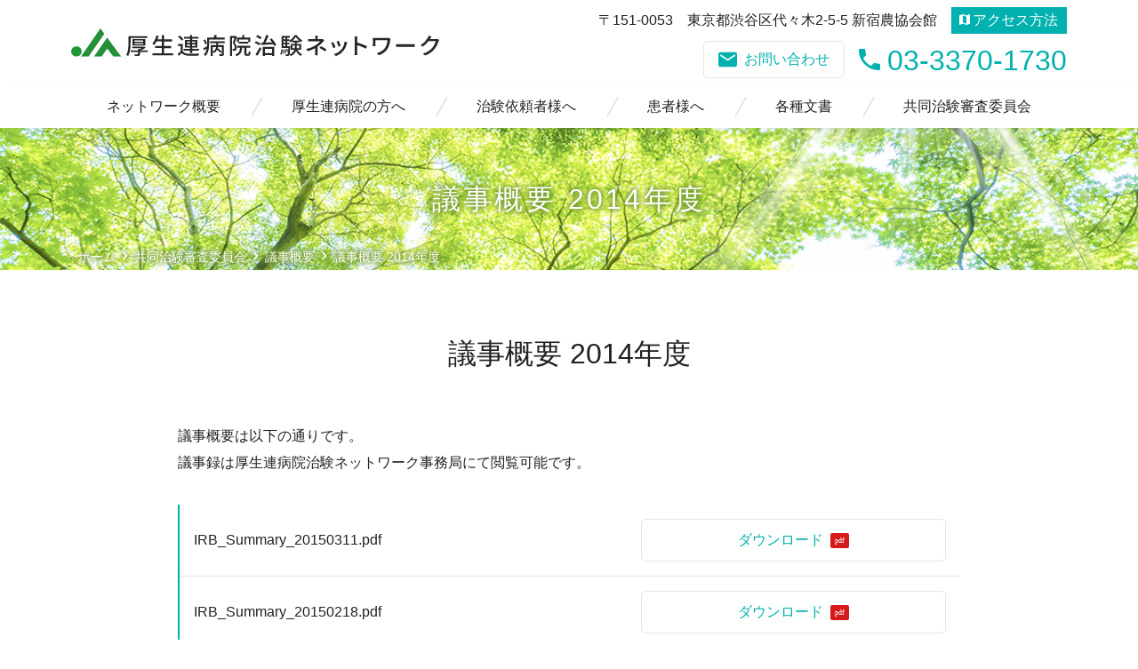

--- FILE ---
content_type: text/html; charset=UTF-8
request_url: https://koseiren-network.com/committee/minutes/2014-2/
body_size: 7738
content:
<!doctype html>
<html lang="ja">
<head>
	<meta charset="UTF-8" />
	<meta name="viewport" content="width=device-width, initial-scale=1" />
	<meta name='robots' content='index, follow, max-image-preview:large, max-snippet:-1, max-video-preview:-1' />
	<style>img:is([sizes="auto" i], [sizes^="auto," i]) { contain-intrinsic-size: 3000px 1500px }</style>
	
	<!-- This site is optimized with the Yoast SEO plugin v26.7 - https://yoast.com/wordpress/plugins/seo/ -->
	<title>議事概要 2014年度 - 厚生連病院治験ネットワーク - 臨床試験 治験</title>
	<meta name="description" content="議事概要 2014年度 - 厚生連病院治験ネットワークは、臨床試験を通して地域医療の発展に寄与することを目的とし、治験実施可能性調査や見積交渉などの治験依頼者からの問い合わせ・折衝の窓口や必須文書の保管・管理等を一括して行っております。また、同時並行的に治験を実施するため、共同治験を推進しております。" />
	<link rel="canonical" href="https://koseiren-network.com/committee/minutes/2014-2/" />
	<meta property="og:locale" content="ja_JP" />
	<meta property="og:type" content="article" />
	<meta property="og:title" content="議事概要 2014年度 - 厚生連病院治験ネットワーク - 臨床試験 治験" />
	<meta property="og:description" content="議事概要 2014年度 - 厚生連病院治験ネットワークは、臨床試験を通して地域医療の発展に寄与することを目的とし、治験実施可能性調査や見積交渉などの治験依頼者からの問い合わせ・折衝の窓口や必須文書の保管・管理等を一括して行っております。また、同時並行的に治験を実施するため、共同治験を推進しております。" />
	<meta property="og:url" content="https://koseiren-network.com/committee/minutes/2014-2/" />
	<meta property="og:site_name" content="厚生連病院治験ネットワーク" />
	<meta property="article:modified_time" content="2021-02-19T04:42:39+00:00" />
	<meta property="og:image" content="https://koseiren-network.com/wp/wp-content/uploads/2021/02/ogp_image.png" />
	<meta property="og:image:width" content="1200" />
	<meta property="og:image:height" content="630" />
	<meta property="og:image:type" content="image/png" />
	<meta name="twitter:card" content="summary_large_image" />
	<meta name="twitter:label1" content="推定読み取り時間" />
	<meta name="twitter:data1" content="1分" />
	<script type="application/ld+json" class="yoast-schema-graph">{"@context":"https://schema.org","@graph":[{"@type":"WebPage","@id":"https://koseiren-network.com/committee/minutes/2014-2/","url":"https://koseiren-network.com/committee/minutes/2014-2/","name":"議事概要 2014年度 - 厚生連病院治験ネットワーク - 臨床試験 治験","isPartOf":{"@id":"https://koseiren-network.com/#website"},"datePublished":"2021-02-07T02:04:50+00:00","dateModified":"2021-02-19T04:42:39+00:00","description":"議事概要 2014年度 - 厚生連病院治験ネットワークは、臨床試験を通して地域医療の発展に寄与することを目的とし、治験実施可能性調査や見積交渉などの治験依頼者からの問い合わせ・折衝の窓口や必須文書の保管・管理等を一括して行っております。また、同時並行的に治験を実施するため、共同治験を推進しております。","breadcrumb":{"@id":"https://koseiren-network.com/committee/minutes/2014-2/#breadcrumb"},"inLanguage":"ja","potentialAction":[{"@type":"ReadAction","target":["https://koseiren-network.com/committee/minutes/2014-2/"]}]},{"@type":"BreadcrumbList","@id":"https://koseiren-network.com/committee/minutes/2014-2/#breadcrumb","itemListElement":[{"@type":"ListItem","position":1,"name":"ホーム","item":"https://koseiren-network.com/"},{"@type":"ListItem","position":2,"name":"共同治験審査委員会","item":"https://koseiren-network.com/committee/"},{"@type":"ListItem","position":3,"name":"議事概要","item":"https://koseiren-network.com/committee/minutes/"},{"@type":"ListItem","position":4,"name":"議事概要 2014年度"}]},{"@type":"WebSite","@id":"https://koseiren-network.com/#website","url":"https://koseiren-network.com/","name":"厚生連病院治験ネットワーク","description":"厚生連病院治験ネットワーク","publisher":{"@id":"https://koseiren-network.com/#organization"},"alternateName":"治験ネットワーク","potentialAction":[{"@type":"SearchAction","target":{"@type":"EntryPoint","urlTemplate":"https://koseiren-network.com/?s={search_term_string}"},"query-input":{"@type":"PropertyValueSpecification","valueRequired":true,"valueName":"search_term_string"}}],"inLanguage":"ja"},{"@type":"Organization","@id":"https://koseiren-network.com/#organization","name":"日本文化厚生農業協同組合連合会","alternateName":"文化連","url":"https://koseiren-network.com/","logo":{"@type":"ImageObject","inLanguage":"ja","@id":"https://koseiren-network.com/#/schema/logo/image/","url":"https://koseiren-network.com/wp/wp-content/uploads/2021/05/site_ogp.png","contentUrl":"https://koseiren-network.com/wp/wp-content/uploads/2021/05/site_ogp.png","width":1200,"height":630,"caption":"日本文化厚生農業協同組合連合会"},"image":{"@id":"https://koseiren-network.com/#/schema/logo/image/"}}]}</script>
	<!-- / Yoast SEO plugin. -->



<script>
dataLayer = [{"title":"\u8b70\u4e8b\u6982\u8981 2014\u5e74\u5ea6","author":"\u30d4\u30af\u30bb\u30ea\u30a6\u30e0\u682a\u5f0f\u4f1a\u793e","wordcount":36,"logged_in":"false","page_id":3105,"post_date":"2021-02-07 11:04:50","post_type":"page"}];
</script>
<!-- Google Tag Manager -->
<script>(function(w,d,s,l,i){w[l]=w[l]||[];w[l].push({'gtm.start':
new Date().getTime(),event:'gtm.js'});var f=d.getElementsByTagName(s)[0],
j=d.createElement(s),dl=l!='dataLayer'?'&l='+l:'';j.async=true;j.src=
'https://www.googletagmanager.com/gtm.js?id='+i+dl;f.parentNode.insertBefore(j,f);
})(window,document,'script','dataLayer','GTM-WXL4LXJ');</script>
<!-- End Google Tag Manager --><link rel="alternate" type="application/rss+xml" title="厚生連病院治験ネットワーク &raquo; フィード" href="https://koseiren-network.com/feed/" />
<link rel="alternate" type="application/rss+xml" title="厚生連病院治験ネットワーク &raquo; コメントフィード" href="https://koseiren-network.com/comments/feed/" />
<style id='global-styles-inline-css'>
:root{--wp--preset--aspect-ratio--square: 1;--wp--preset--aspect-ratio--4-3: 4/3;--wp--preset--aspect-ratio--3-4: 3/4;--wp--preset--aspect-ratio--3-2: 3/2;--wp--preset--aspect-ratio--2-3: 2/3;--wp--preset--aspect-ratio--16-9: 16/9;--wp--preset--aspect-ratio--9-16: 9/16;--wp--preset--color--black: #000000;--wp--preset--color--cyan-bluish-gray: #abb8c3;--wp--preset--color--white: #ffffff;--wp--preset--color--pale-pink: #f78da7;--wp--preset--color--vivid-red: #cf2e2e;--wp--preset--color--luminous-vivid-orange: #ff6900;--wp--preset--color--luminous-vivid-amber: #fcb900;--wp--preset--color--light-green-cyan: #7bdcb5;--wp--preset--color--vivid-green-cyan: #00d084;--wp--preset--color--pale-cyan-blue: #8ed1fc;--wp--preset--color--vivid-cyan-blue: #0693e3;--wp--preset--color--vivid-purple: #9b51e0;--wp--preset--color--primary: var(--color-primary);--wp--preset--color--secondary: var(--color-secondary);--wp--preset--color--dark-01: var(--color-dark-01);--wp--preset--color--dark-02: var(--color-dark-02);--wp--preset--color--dark-03: var(--color-dark-03);--wp--preset--color--dark-04: var(--color-dark-04);--wp--preset--color--light-01: var(--color-light-01);--wp--preset--color--light-02: var(--color-light-02);--wp--preset--color--light-03: var(--color-light-03);--wp--preset--color--light-04: var(--color-light-04);--wp--preset--color--alto-05: var(--color-alto-05);--wp--preset--color--alto-10: var(--color-alto-10);--wp--preset--color--red: var(--color-red);--wp--preset--gradient--vivid-cyan-blue-to-vivid-purple: linear-gradient(135deg,rgba(6,147,227,1) 0%,rgb(155,81,224) 100%);--wp--preset--gradient--light-green-cyan-to-vivid-green-cyan: linear-gradient(135deg,rgb(122,220,180) 0%,rgb(0,208,130) 100%);--wp--preset--gradient--luminous-vivid-amber-to-luminous-vivid-orange: linear-gradient(135deg,rgba(252,185,0,1) 0%,rgba(255,105,0,1) 100%);--wp--preset--gradient--luminous-vivid-orange-to-vivid-red: linear-gradient(135deg,rgba(255,105,0,1) 0%,rgb(207,46,46) 100%);--wp--preset--gradient--very-light-gray-to-cyan-bluish-gray: linear-gradient(135deg,rgb(238,238,238) 0%,rgb(169,184,195) 100%);--wp--preset--gradient--cool-to-warm-spectrum: linear-gradient(135deg,rgb(74,234,220) 0%,rgb(151,120,209) 20%,rgb(207,42,186) 40%,rgb(238,44,130) 60%,rgb(251,105,98) 80%,rgb(254,248,76) 100%);--wp--preset--gradient--blush-light-purple: linear-gradient(135deg,rgb(255,206,236) 0%,rgb(152,150,240) 100%);--wp--preset--gradient--blush-bordeaux: linear-gradient(135deg,rgb(254,205,165) 0%,rgb(254,45,45) 50%,rgb(107,0,62) 100%);--wp--preset--gradient--luminous-dusk: linear-gradient(135deg,rgb(255,203,112) 0%,rgb(199,81,192) 50%,rgb(65,88,208) 100%);--wp--preset--gradient--pale-ocean: linear-gradient(135deg,rgb(255,245,203) 0%,rgb(182,227,212) 50%,rgb(51,167,181) 100%);--wp--preset--gradient--electric-grass: linear-gradient(135deg,rgb(202,248,128) 0%,rgb(113,206,126) 100%);--wp--preset--gradient--midnight: linear-gradient(135deg,rgb(2,3,129) 0%,rgb(40,116,252) 100%);--wp--preset--font-size--small: 13px;--wp--preset--font-size--medium: 20px;--wp--preset--font-size--large: 36px;--wp--preset--font-size--x-large: 42px;--wp--preset--font-size--normal: 16px;--wp--preset--font-size--larger: 32px;--wp--preset--spacing--20: 0.44rem;--wp--preset--spacing--30: 0.67rem;--wp--preset--spacing--40: 1rem;--wp--preset--spacing--50: 1.5rem;--wp--preset--spacing--60: 2.25rem;--wp--preset--spacing--70: 3.38rem;--wp--preset--spacing--80: 5.06rem;--wp--preset--shadow--natural: 6px 6px 9px rgba(0, 0, 0, 0.2);--wp--preset--shadow--deep: 12px 12px 50px rgba(0, 0, 0, 0.4);--wp--preset--shadow--sharp: 6px 6px 0px rgba(0, 0, 0, 0.2);--wp--preset--shadow--outlined: 6px 6px 0px -3px rgba(255, 255, 255, 1), 6px 6px rgba(0, 0, 0, 1);--wp--preset--shadow--crisp: 6px 6px 0px rgba(0, 0, 0, 1);}:where(body) { margin: 0; }.wp-site-blocks > .alignleft { float: left; margin-right: 2em; }.wp-site-blocks > .alignright { float: right; margin-left: 2em; }.wp-site-blocks > .aligncenter { justify-content: center; margin-left: auto; margin-right: auto; }:where(.is-layout-flex){gap: 0.5em;}:where(.is-layout-grid){gap: 0.5em;}.is-layout-flow > .alignleft{float: left;margin-inline-start: 0;margin-inline-end: 2em;}.is-layout-flow > .alignright{float: right;margin-inline-start: 2em;margin-inline-end: 0;}.is-layout-flow > .aligncenter{margin-left: auto !important;margin-right: auto !important;}.is-layout-constrained > .alignleft{float: left;margin-inline-start: 0;margin-inline-end: 2em;}.is-layout-constrained > .alignright{float: right;margin-inline-start: 2em;margin-inline-end: 0;}.is-layout-constrained > .aligncenter{margin-left: auto !important;margin-right: auto !important;}.is-layout-constrained > :where(:not(.alignleft):not(.alignright):not(.alignfull)){margin-left: auto !important;margin-right: auto !important;}body .is-layout-flex{display: flex;}.is-layout-flex{flex-wrap: wrap;align-items: center;}.is-layout-flex > :is(*, div){margin: 0;}body .is-layout-grid{display: grid;}.is-layout-grid > :is(*, div){margin: 0;}body{padding-top: 0px;padding-right: 0px;padding-bottom: 0px;padding-left: 0px;}a:where(:not(.wp-element-button)){text-decoration: underline;}:root :where(.wp-element-button, .wp-block-button__link){background-color: #32373c;border-width: 0;color: #fff;font-family: inherit;font-size: inherit;line-height: inherit;padding: calc(0.667em + 2px) calc(1.333em + 2px);text-decoration: none;}.has-black-color{color: var(--wp--preset--color--black) !important;}.has-cyan-bluish-gray-color{color: var(--wp--preset--color--cyan-bluish-gray) !important;}.has-white-color{color: var(--wp--preset--color--white) !important;}.has-pale-pink-color{color: var(--wp--preset--color--pale-pink) !important;}.has-vivid-red-color{color: var(--wp--preset--color--vivid-red) !important;}.has-luminous-vivid-orange-color{color: var(--wp--preset--color--luminous-vivid-orange) !important;}.has-luminous-vivid-amber-color{color: var(--wp--preset--color--luminous-vivid-amber) !important;}.has-light-green-cyan-color{color: var(--wp--preset--color--light-green-cyan) !important;}.has-vivid-green-cyan-color{color: var(--wp--preset--color--vivid-green-cyan) !important;}.has-pale-cyan-blue-color{color: var(--wp--preset--color--pale-cyan-blue) !important;}.has-vivid-cyan-blue-color{color: var(--wp--preset--color--vivid-cyan-blue) !important;}.has-vivid-purple-color{color: var(--wp--preset--color--vivid-purple) !important;}.has-primary-color{color: var(--wp--preset--color--primary) !important;}.has-secondary-color{color: var(--wp--preset--color--secondary) !important;}.has-dark-01-color{color: var(--wp--preset--color--dark-01) !important;}.has-dark-02-color{color: var(--wp--preset--color--dark-02) !important;}.has-dark-03-color{color: var(--wp--preset--color--dark-03) !important;}.has-dark-04-color{color: var(--wp--preset--color--dark-04) !important;}.has-light-01-color{color: var(--wp--preset--color--light-01) !important;}.has-light-02-color{color: var(--wp--preset--color--light-02) !important;}.has-light-03-color{color: var(--wp--preset--color--light-03) !important;}.has-light-04-color{color: var(--wp--preset--color--light-04) !important;}.has-alto-05-color{color: var(--wp--preset--color--alto-05) !important;}.has-alto-10-color{color: var(--wp--preset--color--alto-10) !important;}.has-red-color{color: var(--wp--preset--color--red) !important;}.has-black-background-color{background-color: var(--wp--preset--color--black) !important;}.has-cyan-bluish-gray-background-color{background-color: var(--wp--preset--color--cyan-bluish-gray) !important;}.has-white-background-color{background-color: var(--wp--preset--color--white) !important;}.has-pale-pink-background-color{background-color: var(--wp--preset--color--pale-pink) !important;}.has-vivid-red-background-color{background-color: var(--wp--preset--color--vivid-red) !important;}.has-luminous-vivid-orange-background-color{background-color: var(--wp--preset--color--luminous-vivid-orange) !important;}.has-luminous-vivid-amber-background-color{background-color: var(--wp--preset--color--luminous-vivid-amber) !important;}.has-light-green-cyan-background-color{background-color: var(--wp--preset--color--light-green-cyan) !important;}.has-vivid-green-cyan-background-color{background-color: var(--wp--preset--color--vivid-green-cyan) !important;}.has-pale-cyan-blue-background-color{background-color: var(--wp--preset--color--pale-cyan-blue) !important;}.has-vivid-cyan-blue-background-color{background-color: var(--wp--preset--color--vivid-cyan-blue) !important;}.has-vivid-purple-background-color{background-color: var(--wp--preset--color--vivid-purple) !important;}.has-primary-background-color{background-color: var(--wp--preset--color--primary) !important;}.has-secondary-background-color{background-color: var(--wp--preset--color--secondary) !important;}.has-dark-01-background-color{background-color: var(--wp--preset--color--dark-01) !important;}.has-dark-02-background-color{background-color: var(--wp--preset--color--dark-02) !important;}.has-dark-03-background-color{background-color: var(--wp--preset--color--dark-03) !important;}.has-dark-04-background-color{background-color: var(--wp--preset--color--dark-04) !important;}.has-light-01-background-color{background-color: var(--wp--preset--color--light-01) !important;}.has-light-02-background-color{background-color: var(--wp--preset--color--light-02) !important;}.has-light-03-background-color{background-color: var(--wp--preset--color--light-03) !important;}.has-light-04-background-color{background-color: var(--wp--preset--color--light-04) !important;}.has-alto-05-background-color{background-color: var(--wp--preset--color--alto-05) !important;}.has-alto-10-background-color{background-color: var(--wp--preset--color--alto-10) !important;}.has-red-background-color{background-color: var(--wp--preset--color--red) !important;}.has-black-border-color{border-color: var(--wp--preset--color--black) !important;}.has-cyan-bluish-gray-border-color{border-color: var(--wp--preset--color--cyan-bluish-gray) !important;}.has-white-border-color{border-color: var(--wp--preset--color--white) !important;}.has-pale-pink-border-color{border-color: var(--wp--preset--color--pale-pink) !important;}.has-vivid-red-border-color{border-color: var(--wp--preset--color--vivid-red) !important;}.has-luminous-vivid-orange-border-color{border-color: var(--wp--preset--color--luminous-vivid-orange) !important;}.has-luminous-vivid-amber-border-color{border-color: var(--wp--preset--color--luminous-vivid-amber) !important;}.has-light-green-cyan-border-color{border-color: var(--wp--preset--color--light-green-cyan) !important;}.has-vivid-green-cyan-border-color{border-color: var(--wp--preset--color--vivid-green-cyan) !important;}.has-pale-cyan-blue-border-color{border-color: var(--wp--preset--color--pale-cyan-blue) !important;}.has-vivid-cyan-blue-border-color{border-color: var(--wp--preset--color--vivid-cyan-blue) !important;}.has-vivid-purple-border-color{border-color: var(--wp--preset--color--vivid-purple) !important;}.has-primary-border-color{border-color: var(--wp--preset--color--primary) !important;}.has-secondary-border-color{border-color: var(--wp--preset--color--secondary) !important;}.has-dark-01-border-color{border-color: var(--wp--preset--color--dark-01) !important;}.has-dark-02-border-color{border-color: var(--wp--preset--color--dark-02) !important;}.has-dark-03-border-color{border-color: var(--wp--preset--color--dark-03) !important;}.has-dark-04-border-color{border-color: var(--wp--preset--color--dark-04) !important;}.has-light-01-border-color{border-color: var(--wp--preset--color--light-01) !important;}.has-light-02-border-color{border-color: var(--wp--preset--color--light-02) !important;}.has-light-03-border-color{border-color: var(--wp--preset--color--light-03) !important;}.has-light-04-border-color{border-color: var(--wp--preset--color--light-04) !important;}.has-alto-05-border-color{border-color: var(--wp--preset--color--alto-05) !important;}.has-alto-10-border-color{border-color: var(--wp--preset--color--alto-10) !important;}.has-red-border-color{border-color: var(--wp--preset--color--red) !important;}.has-vivid-cyan-blue-to-vivid-purple-gradient-background{background: var(--wp--preset--gradient--vivid-cyan-blue-to-vivid-purple) !important;}.has-light-green-cyan-to-vivid-green-cyan-gradient-background{background: var(--wp--preset--gradient--light-green-cyan-to-vivid-green-cyan) !important;}.has-luminous-vivid-amber-to-luminous-vivid-orange-gradient-background{background: var(--wp--preset--gradient--luminous-vivid-amber-to-luminous-vivid-orange) !important;}.has-luminous-vivid-orange-to-vivid-red-gradient-background{background: var(--wp--preset--gradient--luminous-vivid-orange-to-vivid-red) !important;}.has-very-light-gray-to-cyan-bluish-gray-gradient-background{background: var(--wp--preset--gradient--very-light-gray-to-cyan-bluish-gray) !important;}.has-cool-to-warm-spectrum-gradient-background{background: var(--wp--preset--gradient--cool-to-warm-spectrum) !important;}.has-blush-light-purple-gradient-background{background: var(--wp--preset--gradient--blush-light-purple) !important;}.has-blush-bordeaux-gradient-background{background: var(--wp--preset--gradient--blush-bordeaux) !important;}.has-luminous-dusk-gradient-background{background: var(--wp--preset--gradient--luminous-dusk) !important;}.has-pale-ocean-gradient-background{background: var(--wp--preset--gradient--pale-ocean) !important;}.has-electric-grass-gradient-background{background: var(--wp--preset--gradient--electric-grass) !important;}.has-midnight-gradient-background{background: var(--wp--preset--gradient--midnight) !important;}.has-small-font-size{font-size: var(--wp--preset--font-size--small) !important;}.has-medium-font-size{font-size: var(--wp--preset--font-size--medium) !important;}.has-large-font-size{font-size: var(--wp--preset--font-size--large) !important;}.has-x-large-font-size{font-size: var(--wp--preset--font-size--x-large) !important;}.has-normal-font-size{font-size: var(--wp--preset--font-size--normal) !important;}.has-larger-font-size{font-size: var(--wp--preset--font-size--larger) !important;}
:where(.wp-block-post-template.is-layout-flex){gap: 1.25em;}:where(.wp-block-post-template.is-layout-grid){gap: 1.25em;}
:where(.wp-block-columns.is-layout-flex){gap: 2em;}:where(.wp-block-columns.is-layout-grid){gap: 2em;}
:root :where(.wp-block-pullquote){font-size: 1.5em;line-height: 1.6;}
</style>
<link rel='stylesheet' id='theme-style-css' href='https://koseiren-network.com/wp/wp-content/themes/pxlm-network/style.css?ver=1.6.3' media='all' />
<link rel='stylesheet' id='ionicons-font-style-css' href='https://koseiren-network.com/wp/wp-content/themes/pxlm-network/lib/ionicons/css/ionicons.min.css' media='all' />
<link rel="https://api.w.org/" href="https://koseiren-network.com/wp-json/" /><link rel="alternate" title="JSON" type="application/json" href="https://koseiren-network.com/wp-json/wp/v2/pages/3105" /><link rel="EditURI" type="application/rsd+xml" title="RSD" href="https://koseiren-network.com/wp/xmlrpc.php?rsd" />
<meta name="generator" content="WordPress 6.8.3" />
<link rel='shortlink' href='https://koseiren-network.com/?p=3105' />
<link rel="alternate" title="oEmbed (JSON)" type="application/json+oembed" href="https://koseiren-network.com/wp-json/oembed/1.0/embed?url=https%3A%2F%2Fkoseiren-network.com%2Fcommittee%2Fminutes%2F2014-2%2F" />
<link rel="alternate" title="oEmbed (XML)" type="text/xml+oembed" href="https://koseiren-network.com/wp-json/oembed/1.0/embed?url=https%3A%2F%2Fkoseiren-network.com%2Fcommittee%2Fminutes%2F2014-2%2F&#038;format=xml" />
<link rel="icon" href="https://koseiren-network.com/wp/wp-content/uploads/2021/02/cropped-favicon-32x32.png" sizes="32x32" />
<link rel="icon" href="https://koseiren-network.com/wp/wp-content/uploads/2021/02/cropped-favicon-192x192.png" sizes="192x192" />
<link rel="apple-touch-icon" href="https://koseiren-network.com/wp/wp-content/uploads/2021/02/cropped-favicon-180x180.png" />
<meta name="msapplication-TileImage" content="https://koseiren-network.com/wp/wp-content/uploads/2021/02/cropped-favicon-270x270.png" />
</head>

<body class="wp-singular page-template-default page page-id-3105 page-child parent-pageid-3093 wp-embed-responsive wp-theme-pxlm-network">
<style>
	:root{
		--background:url('images/eyecatch.jpg');
	}
	</style><!-- Google Tag Manager (noscript) -->
<noscript><iframe src="https://www.googletagmanager.com/ns.html?id=GTM-WXL4LXJ" height="0" width="0" style="display:none;visibility:hidden"></iframe></noscript>
<!-- End Google Tag Manager (noscript) -->
<div id="page" class="site">

			<div class="slide-panel">
			<div class="panel">
				<div class="content">
					<nav class="sp-main-navigation" aria-label="トップメニュー">
						<div class="menu-slide-menu-container"><ul id="menu-slide-menu" class="main-menu"><li id="menu-item-3277" class="menu-item menu-item-type-post_type menu-item-object-page menu-item-3277"><a href="https://koseiren-network.com/about/">ネットワーク概要</a></li>
<li id="menu-item-3278" class="menu-item menu-item-type-post_type menu-item-object-page menu-item-3278"><a href="https://koseiren-network.com/ksr-hospital/">厚生連病院の方へ</a></li>
<li id="menu-item-3279" class="menu-item menu-item-type-post_type menu-item-object-page menu-item-3279"><a href="https://koseiren-network.com/order/">治験依頼者様へ</a></li>
<li id="menu-item-3794" class="menu-item menu-item-type-post_type menu-item-object-page menu-item-3794"><a href="https://koseiren-network.com/patient/">患者様へ</a></li>
<li id="menu-item-3280" class="menu-item menu-item-type-post_type menu-item-object-page menu-item-3280"><a href="https://koseiren-network.com/procedure/">各種文書</a></li>
<li id="menu-item-3281" class="menu-item menu-item-type-post_type menu-item-object-page current-page-ancestor menu-item-3281"><a href="https://koseiren-network.com/committee/">共同治験審査委員会</a></li>
<li id="menu-item-2724" class="menu-item menu-item-type-post_type menu-item-object-page menu-item-2724"><a href="https://koseiren-network.com/contact/">お問い合わせ</a></li>
</ul></div>					</nav><!-- #site-navigation -->
				</div>
			</div>
		</div>
	
	<header id="masthead" class="site-header" role="banner">
		<div class="site-logo-area">
			<div class="primary">
									<p class="site-title">
						<a href="https://koseiren-network.com/" rel="home">
							<img src="https://koseiren-network.com/wp/wp-content/themes/pxlm-network/images/site_logo_h.svg" alt="厚生連病院治験ネットワーク">
						</a>
					</p>
							</div>
			<div class="secondary">
				<p>〒151-0053　東京都渋谷区代々木2-5-5 新宿農協会館　<a href="https://koseiren-network.com/contact/#access"><i class="ion ion-md-map"></i>アクセス方法</a></p>
				<ul class="box">
					<li>
						<a href="https://koseiren-network.com/contact/" class="mail">
							<i class="ion ion-md-mail"></i>お問い合わせ
						</a>
					</li>
					<li>
						<a href="tel:0333701730" class="call">
							<i class="ion ion-md-call"></i>03-3370-1730
						</a>
					</li>
				</ul>
			</div>
		</div>
	</header><!-- .site-header -->

	
	<nav id="site-navigation" class="main-navigation" role="navigation" aria-label="Primary Menu">
		<div class="menu-global-menu-container"><ul id="menu-global-menu" class="primary-menu menu"><li id="menu-item-2939" class="menu-item menu-item-type-post_type menu-item-object-page menu-item-has-children menu-item-2939"><a href="https://koseiren-network.com/about/">ネットワーク概要</a>
<ul class="sub-menu">
	<li id="menu-item-2940" class="menu-item menu-item-type-post_type menu-item-object-page menu-item-2940"><a href="https://koseiren-network.com/about/subscriber/">加入医療機関</a></li>
	<li id="menu-item-2941" class="menu-item menu-item-type-post_type menu-item-object-page menu-item-2941"><a href="https://koseiren-network.com/about/joint/">共同治験</a></li>
</ul>
</li>
<li id="menu-item-2991" class="menu-item menu-item-type-post_type menu-item-object-page menu-item-2991"><a href="https://koseiren-network.com/ksr-hospital/">厚生連病院の方へ</a></li>
<li id="menu-item-2982" class="menu-item menu-item-type-post_type menu-item-object-page menu-item-2982"><a href="https://koseiren-network.com/order/">治験依頼者様へ</a></li>
<li id="menu-item-3793" class="menu-item menu-item-type-post_type menu-item-object-page menu-item-3793"><a href="https://koseiren-network.com/patient/">患者様へ</a></li>
<li id="menu-item-2983" class="menu-item menu-item-type-post_type menu-item-object-page menu-item-2983"><a href="https://koseiren-network.com/procedure/">各種文書</a></li>
<li id="menu-item-2948" class="menu-item menu-item-type-post_type menu-item-object-page current-page-ancestor menu-item-has-children menu-item-2948"><a href="https://koseiren-network.com/committee/">共同治験審査委員会</a>
<ul class="sub-menu">
	<li id="menu-item-3259" class="menu-item menu-item-type-post_type menu-item-object-page menu-item-3259"><a href="https://koseiren-network.com/committee/history/">設置者一覧(更新履歴)</a></li>
	<li id="menu-item-3260" class="menu-item menu-item-type-post_type menu-item-object-page menu-item-3260"><a href="https://koseiren-network.com/committee/roster/">指名書兼名簿(履歴)</a></li>
	<li id="menu-item-3262" class="menu-item menu-item-type-post_type menu-item-object-page current-page-ancestor menu-item-3262"><a href="https://koseiren-network.com/committee/minutes/">議事概要</a></li>
</ul>
</li>
</ul></div>	</nav><!-- .main-navigation -->

	<div id="content" class="site-content">
		<div id="primary" class="content-area">
			<main id="main" class="site-main" role="main"><div class="main-title-area">
    <div class="page-title">
        <div>議事概要 2014年度</div>    </div>
    <div class="page-breadcrumbs">
        <div class="breadcrumbs"><ul><li><a href="https://koseiren-network.com"><span>ホーム</span></a></li><li><a href="https://koseiren-network.com/committee/"><span>共同治験審査委員会</span></a></li><li><a href="https://koseiren-network.com/committee/minutes/"><span>議事概要</span></a></li><li><span>議事概要 2014年度</span></li></ul><script type="application/ld+json">{
			"@context": "http://schema.org",
			"@type": "BreadcrumbList",
			"itemListElement": [{
			"@type": "ListItem",
			"position": 1,
			"item": {
				"@id": "https://koseiren-network.com/committee/",
				"name": "共同治験審査委員会"
			}
			},{
			"@type": "ListItem",
			"position": 2,
			"item": {
				"@id": "https://koseiren-network.com/committee/minutes/",
				"name": "議事概要"
			}
			}]
		}</script></div>    </div>
</div>
<article id="post-3105" class="post-3105 page type-page status-publish hentry">

		<header class="entry-header">
		<h1 class="entry-title">議事概要 2014年度</h1>	</header><!-- .entry-header -->
	
	<div class="entry-content">

		
		
<div class="wp-block-group has-light-01-background-color has-background"><div class="wp-block-group__inner-container is-layout-flow wp-block-group-is-layout-flow">
<h2 class="is-style-heading-01 wp-block-heading">議事概要 2014年度</h2>



<p>議事概要は以下の通りです。<br>議事録は厚生連病院治験ネットワーク事務局にて閲覧可能です。</p>



<figure class="wp-block-table is-style-download"><table><tbody><tr><td>IRB_Summary_20150311.pdf</td><td><a href="https://koseiren-network.com/wp/wp-content/uploads/2021/02/IRB_Summary_20150311.pdf" target="_blank" rel="noreferrer noopener">ダウンロード</a></td></tr><tr><td>IRB_Summary_20150218.pdf</td><td><a href="https://koseiren-network.com/wp/wp-content/uploads/2021/02/IRB_Summary_20150218.pdf" target="_blank" rel="noreferrer noopener">ダウンロード</a></td></tr><tr><td>IRB_Summary_20150116.pdf</td><td><a href="https://koseiren-network.com/wp/wp-content/uploads/2021/02/IRB_Summary_20150116.pdf" target="_blank" rel="noreferrer noopener">ダウンロード</a></td></tr><tr><td>IRB_Summary_20141217.pdf</td><td><a href="https://koseiren-network.com/wp/wp-content/uploads/2021/02/IRB_Summary_20141217.pdf" target="_blank" rel="noreferrer noopener">ダウンロード</a></td></tr><tr><td>IRB_Summary_20141112.pdf</td><td><a href="https://koseiren-network.com/wp/wp-content/uploads/2021/02/IRB_Summary_20141112.pdf" target="_blank" rel="noreferrer noopener">ダウンロード</a></td></tr><tr><td>IRB_Summary_20141008.pdf</td><td><a href="https://koseiren-network.com/wp/wp-content/uploads/2021/02/IRB_Summary_20141008.pdf" target="_blank" rel="noreferrer noopener">ダウンロード</a></td></tr><tr><td>IRB_Summary_20140910.pdf</td><td><a href="https://koseiren-network.com/wp/wp-content/uploads/2021/02/IRB_Summary_20140910.pdf" target="_blank" rel="noreferrer noopener">ダウンロード</a></td></tr><tr><td>IRB_Summary_20140813.pdf</td><td><a href="https://koseiren-network.com/wp/wp-content/uploads/2021/02/IRB_Summary_20140813.pdf" target="_blank" rel="noreferrer noopener">ダウンロード</a></td></tr><tr><td>IRB_Summary_20140709.pdf</td><td><a href="https://koseiren-network.com/wp/wp-content/uploads/2021/02/IRB_Summary_20140709.pdf" target="_blank" rel="noreferrer noopener">ダウンロード</a></td></tr><tr><td>IRB_Summary_20140611.pdf</td><td><a href="https://koseiren-network.com/wp/wp-content/uploads/2021/02/IRB_Summary_20140611.pdf" target="_blank" rel="noreferrer noopener">ダウンロード</a></td></tr><tr><td>IRB_Summary_20140514.pdf</td><td><a href="https://koseiren-network.com/wp/wp-content/uploads/2021/02/IRB_Summary_20140514.pdf" target="_blank" rel="noreferrer noopener">ダウンロード</a></td></tr><tr><td>IRB_Summary_20140409.pdf</td><td><a href="https://koseiren-network.com/wp/wp-content/uploads/2021/02/IRB_Summary_20140409.pdf" target="_blank" rel="noreferrer noopener">ダウンロード</a></td></tr></tbody></table></figure>
</div></div>

	</div><!-- .entry-content -->

</article><!-- #post-3105 -->
			</main><!-- #main -->
		</div><!-- #primary -->
	</div><!-- #content -->

	<footer id="colophon" class="site-footer" role="contentinfo">
	<div class="site-info">
		<p class="title">
			<a href="https://koseiren-network.com/" rel="home">
				<img src="https://koseiren-network.com/wp/wp-content/themes/pxlm-network/images/site_logo_h.svg" alt="厚生連病院治験ネットワーク">
			</a>
		</p>
		<p class="address">〒151-0053　<br class="display-none-up-md">東京都渋谷区代々木2-5-5 新宿農協会館　<br class="display-none-up-md"><a href="https://koseiren-network.com/contact/#access"><i class="ion ion-md-map"></i>アクセス方法</a></p>
		<ul class="button">
			<li>
				<a href="tel:0333701730" class="call">
					<i class="ion ion-md-call"></i>03-3370-1730
				</a>
			</li>
			<li>
				<a href="https://koseiren-network.com/contact/" class="mail">
					<i class="ion ion-md-mail"></i>お問い合わせ
				</a>
			</li>
		</ul>
		<div class="site-menu">
			<nav class="footer-navigation" role="navigation" aria-label="Secondary Menu">
				<div class="menu-footer-menu-container"><ul id="menu-footer-menu" class="secondary-menu"><li id="menu-item-3282" class="menu-item menu-item-type-post_type menu-item-object-page menu-item-3282"><a href="https://koseiren-network.com/about/">ネットワーク概要</a></li>
<li id="menu-item-3283" class="menu-item menu-item-type-post_type menu-item-object-page menu-item-3283"><a href="https://koseiren-network.com/ksr-hospital/">厚生連病院の方へ</a></li>
<li id="menu-item-3284" class="menu-item menu-item-type-post_type menu-item-object-page menu-item-3284"><a href="https://koseiren-network.com/order/">治験依頼者様へ</a></li>
<li id="menu-item-3792" class="menu-item menu-item-type-post_type menu-item-object-page menu-item-3792"><a href="https://koseiren-network.com/patient/">患者様へ</a></li>
<li id="menu-item-3285" class="menu-item menu-item-type-post_type menu-item-object-page menu-item-3285"><a href="https://koseiren-network.com/procedure/">各種文書</a></li>
<li id="menu-item-3286" class="menu-item menu-item-type-post_type menu-item-object-page current-page-ancestor menu-item-3286"><a href="https://koseiren-network.com/committee/">共同治験審査委員会</a></li>
<li id="menu-item-3287" class="menu-item menu-item-type-post_type menu-item-object-page menu-item-3287"><a href="https://koseiren-network.com/contact/">お問い合わせ</a></li>
<li id="menu-item-725" class="menu-item menu-item-type-post_type menu-item-object-page menu-item-725"><a href="https://koseiren-network.com/privacypolicy/">プライバシーポリシー</a></li>
</ul></div>			</nav><!-- .main-navigation -->
		</div>
	</div>

		<div class="site-copyright">
			<p>© 2021 <br class="display-none-up-md"><a href="https://koseiren-network.com/">厚生連病院治験ネットワーク</a></p>
		</div>

	</footer><!-- .site-footer -->

	<div class="sp-float-menu">
		<ul>
			<li>
				<a href="https://koseiren-network.com/contact/">
					<i class="ion ion-md-mail"></i>お問い合わせ
				</a>
			</li>
			<li>
				<button class="slide-menu-button">
					<i class="ion ion-md-menu"></i>
					<i class="ion ion-md-close"></i>
				</button>
			</li>
		</ul>
	</div>

</div><!-- #page -->

<script type="speculationrules">
{"prefetch":[{"source":"document","where":{"and":[{"href_matches":"\/*"},{"not":{"href_matches":["\/wp\/wp-*.php","\/wp\/wp-admin\/*","\/wp\/wp-content\/uploads\/*","\/wp\/wp-content\/*","\/wp\/wp-content\/plugins\/*","\/wp\/wp-content\/themes\/pxlm-network\/*","\/*\\?(.+)"]}},{"not":{"selector_matches":"a[rel~=\"nofollow\"]"}},{"not":{"selector_matches":".no-prefetch, .no-prefetch a"}}]},"eagerness":"conservative"}]}
</script>

</body>
</html>

--- FILE ---
content_type: text/css
request_url: https://koseiren-network.com/wp/wp-content/themes/pxlm-network/style.css?ver=1.6.3
body_size: 10638
content:
@charset "UTF-8";

/*!
Theme Name: 厚生連病院治験ネットワーク
Text Domain: pxlm
Version: 1.6.3
Requires at least: 5.4
Requires PHP: 7.4
Tags: editor-style,block-styles
Description: ピクセリウム株式会社によるテーマ
Author: ピクセリウム株式会社
Author URI: https://pixelium.jp/
Theme URI: https://koseiren-network.com/
*/

/*! destyle.css v2.0.2 | MIT License | https://github.com/nicolas-cusan/destyle.css */*,:after,:before{box-sizing:border-box;border-width:0;border-style:solid}html{line-height:1.15;-webkit-tap-highlight-color:transparent;-webkit-text-size-adjust:100%}body{margin:0}main{display:block}address,blockquote,dl,figure,form,iframe,p,pre,table{margin:0}h1,h2,h3,h4,h5,h6{margin:0;font-size:inherit;font-weight:inherit;line-height:inherit}ol,ul{margin:0;padding:0;list-style:none}dt{font-weight:700}dd{margin-left:0}hr{clear:both;overflow:visible;box-sizing:content-box;height:0;margin:0;border-top-width:1px;color:inherit}pre{font-family:monospace;font-size:inherit}address{font-style:inherit}a{color:inherit;background-color:transparent;text-decoration:none}abbr[title]{text-decoration:underline;-webkit-text-decoration:underline dotted;text-decoration:underline dotted}b,strong{font-weight:bolder}code,kbd,samp{font-family:monospace;font-size:inherit}small{font-size:80%}sub,sup{position:relative;font-size:75%;line-height:0;vertical-align:baseline}sub{bottom:-.25em}sup{top:-.5em}embed,iframe,img,object{vertical-align:bottom}button,input,optgroup,select,textarea{margin:0;padding:0;border-radius:0;outline:0;color:inherit;background:transparent;font:inherit;text-align:inherit;vertical-align:middle;-webkit-appearance:none;-moz-appearance:none;appearance:none}[type=checkbox]{-webkit-appearance:checkbox;-moz-appearance:checkbox;appearance:checkbox}[type=radio]{-webkit-appearance:radio;-moz-appearance:radio;appearance:radio}button,input{overflow:visible}button,select{text-transform:none}[type=button],[type=reset],[type=submit],button{cursor:pointer;-webkit-appearance:none;-moz-appearance:none;appearance:none}[type=button][disabled],[type=reset][disabled],[type=submit][disabled],button[disabled]{cursor:default}[type=button]::-moz-focus-inner,[type=reset]::-moz-focus-inner,[type=submit]::-moz-focus-inner,button::-moz-focus-inner{padding:0;border-style:none}[type=button]:-moz-focusring,[type=reset]:-moz-focusring,[type=submit]:-moz-focusring,button:-moz-focusring{outline:1px dotted ButtonText}select::-ms-expand{display:none}fieldset,option{padding:0}fieldset{min-width:0;margin:0}legend{display:table;max-width:100%;padding:0;color:inherit;white-space:normal}progress{vertical-align:baseline}textarea{overflow:auto}[type=number]::-webkit-inner-spin-button,[type=number]::-webkit-outer-spin-button{height:auto}[type=search]{outline-offset:-2px}[type=search]::-webkit-search-decoration{-webkit-appearance:none}::-webkit-file-upload-button{font:inherit;-webkit-appearance:button}label[for]{cursor:pointer}details{display:block}summary{display:list-item}[contenteditable]{outline:0}table{border-spacing:0;border-collapse:collapse}caption{text-align:left}td,th{padding:0;vertical-align:top}th{font-weight:700;text-align:left}[hidden],template{display:none}.display-none-down,.display-none-up{display:none!important}.entry-footer .more{display:inline-flex;padding:1rem 1.5rem;border:1px solid var(--color-border);border-radius:5px;color:var(--color-secondary);background-color:var(--color-white);font-size:1rem;line-height:1;text-decoration:none;transition:.3s;align-items:center}.entry-footer .more:after{margin-left:.5rem;font-family:ionicons;content:""}.entry-footer .more:hover{border:1px solid var(--color-secondary);color:var(--color-white);background-color:var(--color-secondary)}html{font-family:noto-sans-cjk-jp,sans-serif;font-size:1pc;scroll-behavior:smooth;scroll-padding-top:11pc}body{font-weight:400;line-height:1.9}a,body{color:rgba(0,0,0,.87)}a{word-break:break-all;transition:color .3s,background-color .3s}a:hover{color:var(--color-secondary)}.entry-content:after,.group:after{display:block;clear:both;content:""}a,path{transition:all .15s linear}.screen-reader-text{overflow:hidden;clip:rect(1px,1px,1px,1px);position:absolute!important;width:1px;height:1px;margin:-1px;padding:0;border:0;word-wrap:normal!important;word-break:normal;-webkit-clip-path:inset(50%);clip-path:inset(50%)}.screen-reader-text:focus{display:block;clip:auto!important;z-index:5;top:5px;right:5px;width:auto;height:auto;padding:15px 23px 14px;border-radius:3px;color:#21759b;background-color:#f1f1f1;box-shadow:0 0 2px 2px rgba(0,0,0,.6);font-size:.875rem;font-weight:700;line-height:normal;text-decoration:none;-webkit-clip-path:none;clip-path:none}:root{
  /*! color */--color-alto-05:rgba(0,0,0,.05);--color-alto-10:rgba(0,0,0,.1);--color-border:#e6e6e6;--color-brand-ja:#24903a;--color-dark-01:rgba(0,0,0,.87);--color-dark-02:rgba(0,0,0,.54);--color-dark-03:rgba(0,0,0,.26);--color-dark-04:rgba(0,0,0,.12);--color-light-01:#fff;--color-light-02:hsla(0,0%,100%,.7);--color-light-03:hsla(0,0%,100%,.3);--color-light-04:hsla(0,0%,100%,.12);--color-primary:#1773d2;--color-secondary:#00b1af;--color-visual-text:#779d31;--color-white:#fff;
  /*! size */--container-fluid:100%;--container-lv0:55pc;--container-lv1:70pc;
  /*! font-size */--font-size-2xl:1.5rem;--font-size-3xl:2rem;--font-size-4xl:3rem;--font-size-lg:1.125rem;--font-size-md:1rem;--font-size-sm:.875rem;--font-size-xl:1.25rem}.swiper-visual .swiper-slide img{display:block;width:100%;height:100%;-o-object-fit:cover;object-fit:cover;-o-object-position:bottom;object-position:bottom}.swiper-visual .swiper-text{display:flex;position:absolute;z-index:1;top:0;left:0;width:100%;height:100%;margin-right:auto;margin-left:auto;align-items:center;grid-area:visual}.swiper-visual .swiper-text .content{width:100%;max-width:var(--container-lv1);margin-right:auto;margin-left:auto}.swiper-visual .swiper-text .content .main{opacity:0;color:var(--color-white);text-shadow:0 0 6px var(--color-visual-text),0 0 6px var(--color-visual-text),0 0 6px var(--color-visual-text);font-size:3rem;font-weight:700;line-height:1.4;text-align:center;animation-name:a;animation-duration:2.5s;animation-delay:.5s;animation-fill-mode:forwards}@keyframes a{0%{opacity:0}to{opacity:1}}.slide-panel{position:fixed;z-index:3;top:0;right:0;width:100vw;height:100vh;opacity:0;background-color:transparent;transition:.7s all;pointer-events:none}.slide-panel *{outline:0}.slide-panel .panel{left:100%;height:100%;background-color:transparent}.slide-panel .panel .content{display:flex;width:100%;height:100%;margin-right:auto;margin-left:auto;padding:1rem;align-items:flex-start}.slide-panel .panel .content .sp-main-navigation{overflow-y:scroll;width:100%;height:calc(100% - 60px)}.slide-panel .panel .content .sp-main-navigation .menu-slide-menu-container .main-menu{margin:0 auto}.slide-panel .panel .content .sp-main-navigation .menu-slide-menu-container .main-menu>.menu-item+.menu-item{margin-top:1rem}.slide-panel .panel .content .sp-main-navigation .menu-slide-menu-container .main-menu>.menu-item a{font-size:1.2rem}.slide-panel .panel .content .sp-main-navigation .menu-slide-menu-container .main-menu>.menu-item .sub-menu{margin-left:1rem;border-left:1px solid hsla(0,0%,100%,.3)}.slide-panel .panel .content .sp-main-navigation .menu-slide-menu-container .main-menu>.menu-item .sub-menu>.menu-item a{padding-left:0;font-size:1rem}.slide-panel .panel .content .sp-main-navigation .menu-slide-menu-container .main-menu>.menu-item .sub-menu>.menu-item+.menu-item{margin-top:.5rem}.slide-panel .panel .content .sp-main-navigation .menu-slide-menu-container .main-menu a{display:block;padding:0 0 0 1rem;color:rgba(0,0,0,.87);font-size:1.4rem;text-align:left;transition:.3s}.slide-panel .panel .content .sp-main-navigation .menu-slide-menu-container .main-menu a:hover{color:#00b1af}.slide-panel .panel .content .sp-main-navigation .menu-slide-menu-container .main-menu a:before{margin-right:.5rem;color:#00b1af;font-family:ionicons;content:""}.slide-panel .panel .content .sp-main-navigation .menu-slide-menu-container .main-menu a+.sub-menu{margin-top:1rem}.slide-panel .panel .content .sp-main-navigation .menu-slide-menu-container .main-menu .sub-menu{margin:0;padding:0 0 0 1rem}.slide-panel.open{opacity:1;background-color:#fff;pointer-events:all}.site-header{position:sticky;z-index:2;top:0;padding:.5rem 0;background-color:var(--color-white)}.admin-bar .site-header{top:2pc}.site-header .site-logo-area{display:grid;width:100%;max-width:var(--container-lv1);margin-right:auto;margin-left:auto;grid-gap:1rem;grid-template-areas:"primary secondary";grid-template-columns:1.8fr 3fr}.site-header .site-logo-area .primary{display:flex;align-items:center;grid-area:primary}.site-header .site-logo-area .primary .site-title{width:100%}.site-header .site-logo-area .primary .site-title a{display:block;width:100%;transition:.3s}.site-header .site-logo-area .primary .site-title a img{display:block;width:100%}.site-header .site-logo-area .primary .site-title a:hover{opacity:.5}.site-header .site-logo-area .secondary{display:flex;align-items:flex-end;flex-flow:column;grid-area:secondary;justify-content:flex-end}.site-header .site-logo-area .secondary>p a{display:inline-block;padding:.4rem .6rem;color:var(--color-white);background-color:var(--color-secondary);line-height:1;transition:.3s}.site-header .site-logo-area .secondary>p a:hover{opacity:.5}.site-header .site-logo-area .secondary>p .ion{margin-right:.2rem}.site-header .site-logo-area .secondary .box{display:grid;margin-top:.5rem;align-items:center;grid-gap:1rem;grid-template-areas:"call mail";grid-template-columns:auto auto}.site-header .site-logo-area .secondary .box .mail{display:inline-flex;padding:.5rem 1rem;border:1px solid var(--color-border);border-radius:5px;color:var(--color-secondary);background-color:var(--color-white);line-height:1;align-items:center}.site-header .site-logo-area .secondary .box .mail:hover{color:var(--color-white);background-color:var(--color-secondary)}.site-header .site-logo-area .secondary .box .mail .ion{margin-right:.5rem;color:inherit;font-size:1.5rem}.site-header .site-logo-area .secondary .box .call{display:block;color:var(--color-secondary);font-size:2rem;font-weight:500;line-height:1;text-align:center;transition:.3s;grid-area:call}.site-header .site-logo-area .secondary .box .call .ion{margin-right:.5rem;font-size:2rem}.site-header .site-logo-area .secondary .box .call:hover{opacity:.5}.site-footer .site-info{display:flex;max-width:var(--container-lv1);margin-right:auto;margin-left:auto;padding:4rem 0;align-items:center;flex-flow:column;justify-content:center}.site-footer .site-info .title{width:100%;max-width:500px}.site-footer .site-info .title a{display:block;transition:.3s}.site-footer .site-info .title a img{width:100%}.site-footer .site-info .title a:hover{opacity:.5}.site-footer .site-info .address{margin-top:2rem;text-align:center}.site-footer .site-info .address a{display:inline-block;padding:.4rem .6rem;color:var(--color-white);background-color:var(--color-secondary);line-height:1;transition:.3s}.site-footer .site-info .address a:hover{opacity:.5}.site-footer .site-info .address .ion{margin-right:.2rem}.site-footer .site-info .button{display:flex;margin-top:.5rem}.site-footer .site-info .button li+li{margin-left:.5rem}.site-footer .site-info .button a{display:inline-flex;padding:.5rem 1rem;border:1px solid var(--color-border);border-radius:5px;color:var(--color-secondary);background-color:var(--color-white);align-items:center}.site-footer .site-info .button a .ion{margin-right:.5rem;color:inherit;font-size:1.5rem}.site-footer .site-info .button a:hover{color:var(--color-white);background-color:var(--color-secondary)}.site-footer .site-info .site-menu{margin-top:2rem}.site-footer .site-info .site-menu .secondary-menu{display:flex;justify-content:space-between}.site-footer .site-info .site-menu .secondary-menu li+li{margin-left:1rem}.site-footer .site-info .site-menu .secondary-menu a{display:block}.site-footer .site-info .site-menu .secondary-menu a:before{margin-right:.3rem;font-family:ionicons;content:""}.site-footer .site-copyright{display:flex;background-color:var(--color-alto-05);justify-content:center}.site-footer .site-copyright p{max-width:var(--container-lv0);padding:.5rem 0;color:rgba(0,0,0,.54);text-align:center}.site-footer .site-copyright a{color:rgba(0,0,0,.54);transition:.3s}.site-footer .site-copyright a:hover{opacity:.5}.main-navigation{position:sticky;z-index:2;width:100%;background-color:var(--color-white);box-shadow:0 2px 4px 0 rgba(0,0,0,.05)}.main-navigation .menu-global-menu-container{width:100%;max-width:var(--container-lv1);height:100%;margin-right:auto;margin-left:auto}.main-navigation .menu-global-menu-container .menu-global-menu{padding:0}.main-navigation .menu{display:flex}.main-navigation .menu>.menu-item{position:relative;height:100%;transition:.3s;flex:1 0 auto}.main-navigation .menu>.menu-item>a{display:block;height:100%;padding:1rem .5rem;color:var(--color-dark-01);font-size:1rem;font-weight:400;line-height:1;text-align:center;transition:.3s;align-items:center;justify-content:center}.main-navigation .menu>.menu-item:hover>a{color:var(--color-secondary)}.main-navigation .menu>.menu-item.menu-item-has-children,.main-navigation .menu>.menu-item.menu-item-has-children>a{position:relative}.main-navigation .menu>.menu-item.menu-item-has-children:focus .sub-menu,.main-navigation .menu>.menu-item.menu-item-has-children:hover .sub-menu{opacity:1;transform:translateY(0);pointer-events:initial}.main-navigation .menu>.menu-item.menu-item-has-children .sub-menu{display:grid;position:absolute;z-index:2;top:100%;left:0;width:-webkit-max-content;width:-moz-max-content;width:max-content;margin:0;padding:0;border:1px solid var(--color-border);opacity:0;background-color:#fff;transition:.3s;transform:translateY(-10px);pointer-events:none;grid-gap:1px;grid-template-columns:1fr}.main-navigation .menu>.menu-item.menu-item-has-children .sub-menu .menu-item>a{display:block;padding:1rem;color:rgba(0,0,0,.87);font-size:1rem;line-height:1;transition:.3s}.main-navigation .menu>.menu-item.menu-item-has-children .sub-menu .menu-item>a:before{margin-right:.5rem;font-family:ionicons;content:"";transform:translateX(0)}.main-navigation .menu>.menu-item.menu-item-has-children .sub-menu .menu-item>a:hover{opacity:.5}.main-navigation .menu>.menu-item.menu-item-has-children .sub-menu .menu-item>a:hover:before{transform:translateX(-10px)}.main-navigation .menu>.menu-item.menu-item-has-children .sub-menu .menu-item+.menu-item{border-top:1px solid var(--color-border)}.main-navigation .menu>.menu-item+.menu-item:before{position:absolute;top:50%;left:0;width:2px;height:25px;background-color:var(--color-border);content:"";transform:translateY(-50%) rotateZ(30deg)}.site-content{display:flex;flex-wrap:wrap;justify-content:space-between}.site-content .content-area{width:100%}.sp-float-menu{display:none;position:sticky;z-index:4;bottom:0;width:100%;background-color:hsla(0,0%,100%,.3);background-color:var(--color-secondary)}.sp-float-menu .ion{display:block;margin-right:8px;font-size:1.5rem}.sp-float-menu ul{display:grid;margin:0;padding:5px;list-style:none;grid-gap:1px;grid-template-columns:1fr 60px}.sp-float-menu ul li a{display:flex;padding:1rem;color:var(--color-secondary);background-color:var(--color-white);font-size:var(--font-size-lg);font-weight:500;line-height:1;text-align:center;align-items:center;justify-content:center}.sp-float-menu ul li:nth-of-type(2) .slide-menu-button{width:100%;height:100%;padding:0 1rem;border:0;outline:0;background-color:rgba(0,0,0,.87);text-align:center}.sp-float-menu ul li:nth-of-type(2) .slide-menu-button .ion{margin-right:0;color:#fff;font-size:1.6rem}.sp-float-menu ul li:nth-of-type(2) .slide-menu-button .ion-md-close,.sp-float-menu ul li:nth-of-type(2) .slide-menu-button.open .ion-md-menu{display:none}.sp-float-menu ul li:nth-of-type(2) .slide-menu-button.open .ion-md-close{display:block}.sp-float-menu ul li:nth-of-type(2) .slide-menu-button.hover{background-color:#00cbc8}.main-title-area{display:flex;position:relative;width:100%;padding:4rem 0;background-color:var(--color-visual-text);flex-wrap:wrap;justify-content:center}.main-title-area:before{position:absolute;z-index:0;top:0;width:100%;height:100%;background-image:var(--background);background-position:center;background-size:cover;content:""}.main-title-area .page-title{z-index:1;width:100%;max-width:var(--container-lv1);color:#fff;text-shadow:0 0 6px var(--color-visual-text),0 0 6px var(--color-visual-text),0 0 6px var(--color-visual-text);font-size:var(--font-size-3xl);font-weight:500;line-height:1;text-align:center;letter-spacing:.2rem}.main-title-area .page-breadcrumbs{display:flex;position:absolute;z-index:1;right:0;bottom:0;left:0;width:100%;max-width:var(--container-lv1);margin:0 auto;font-size:.9rem;align-items:flex-end}.main-title-area .page-breadcrumbs .breadcrumbs ul{display:flex;width:-webkit-max-content;width:-moz-max-content;width:max-content;margin:0;padding-left:0;align-items:center}.main-title-area .page-breadcrumbs .breadcrumbs ul li{display:flex;margin:0;padding:0;color:#fff;text-shadow:0 0 6px var(--color-visual-text),0 0 6px var(--color-visual-text),0 0 6px var(--color-visual-text);line-height:100%;align-items:center}.main-title-area .page-breadcrumbs .breadcrumbs ul li a{display:block;color:#fff;transition:.3s}.main-title-area .page-breadcrumbs .breadcrumbs ul li a:hover{opacity:.5}.main-title-area .page-breadcrumbs .breadcrumbs ul li>span{color:#fff}.main-title-area .page-breadcrumbs .breadcrumbs ul li span{display:block;padding:.5rem}.main-title-area .page-breadcrumbs .breadcrumbs ul li+li:before{color:#fff;font-family:ionicons;font-size:.8rem;font-weight:600;content:""}.home .site-main>:first-child{margin-top:0}.home .site-main>:last-child{margin-bottom:0}.site-main article:first-of-type{margin-top:4rem}.site-main article:last-of-type{margin-bottom:4rem}.archive .page-header{display:none}article{max-width:var(--container-lv0);margin-right:auto;margin-left:auto}article+article{margin-top:3rem}.home article{max-width:100%}.post-type-archive article:first-of-type{margin-top:3rem}.post-type-archive article:last-of-type{margin-bottom:3rem}.type-page .entry-header{display:none}.type-page .entry-header+*{margin-top:0}.entry-header+*{margin-top:1rem}.entry-header .categorey-meta ul{display:flex;list-style:none}.entry-header .categorey-meta ul li a{display:block;padding:.2rem .5rem;color:rgba(0,0,0,.87);background-color:rgba(0,0,0,.05);font-size:.8rem;text-align:center}.entry-header .categorey-meta ul li+li{margin-left:.5rem}.entry-header .post-meta{color:rgba(0,0,0,.26)}.entry-header .post-meta .posted-on a{color:rgba(0,0,0,.54)}.entry-header .post-meta .posted-on .updated{display:none}.entry-content .wp-block{max-width:var(--container-lv0)}.entry-content .wp-block[data-align=full]{max-width:100%}.entry-content .alignright{float:right}.entry-content .alignleft{float:left}.entry-content .aligncenter,.entry-content .has-text-align-center{text-align:center}.entry-content .has-text-align-right{text-align:right}.entry-content h2.is-style-default+*,.entry-content h3.is-style-default+*,.entry-content h4.is-style-default+*,.entry-content h5.is-style-default+*,.entry-content h6.is-style-default+*{margin-top:2rem}.entry-content h2.is-style-heading-01,.entry-content h3.is-style-heading-01,.entry-content h4.is-style-heading-01,.entry-content h5.is-style-heading-01,.entry-content h6.is-style-heading-01{display:block;width:100%;font-size:var(--font-size-3xl);text-align:center}.entry-content h2.is-style-heading-02,.entry-content h3.is-style-heading-02,.entry-content h4.is-style-heading-02,.entry-content h5.is-style-heading-02,.entry-content h6.is-style-heading-02{display:block;padding-bottom:.5rem;border-bottom:2px solid var(--color-secondary);color:var(--color-secondary);font-size:1.5rem}.entry-content h2.is-style-heading-03,.entry-content h3.is-style-heading-03,.entry-content h4.is-style-heading-03,.entry-content h5.is-style-heading-03,.entry-content h6.is-style-heading-03{display:inline-flex;padding:.5rem .7rem;border-left:8px double var(--color-secondary);color:rgba(0,0,0,.87);font-size:1.2rem}.entry-content h2.is-style-heading-04,.entry-content h3.is-style-heading-04,.entry-content h4.is-style-heading-04,.entry-content h5.is-style-heading-04,.entry-content h6.is-style-heading-04{display:inline-flex;padding:.5rem;color:var(--color-secondary);background-color:rgba(0,0,0,.05);font-size:1rem}.entry-content h2.is-style-frontpage-title-01,.entry-content h3.is-style-frontpage-title-01,.entry-content h4.is-style-frontpage-title-01,.entry-content h5.is-style-frontpage-title-01,.entry-content h6.is-style-frontpage-title-01{display:block;width:100%;font-size:var(--font-size-3xl);font-weight:700;text-align:center;letter-spacing:.2rem;flex-flow:column-reverse}.entry-content h2.is-style-frontpage-title-01 .ja,.entry-content h3.is-style-frontpage-title-01 .ja,.entry-content h4.is-style-frontpage-title-01 .ja,.entry-content h5.is-style-frontpage-title-01 .ja,.entry-content h6.is-style-frontpage-title-01 .ja{display:block}.entry-content h2.is-style-frontpage-title-02,.entry-content h3.is-style-frontpage-title-02,.entry-content h4.is-style-frontpage-title-02,.entry-content h5.is-style-frontpage-title-02,.entry-content h6.is-style-frontpage-title-02{padding:0 0 .5rem;border-bottom:2px solid var(--color-secondary);font-size:1.5rem}.entry-content p.has-background{padding:1rem 1.5rem}.entry-content p.is-style-default+*{margin-top:1rem}.entry-content p.is-style-default.has-background{padding:1rem}.entry-content p+*,.entry-content p.is-style-catchcopy+*{margin-top:2rem}.entry-content img{max-width:100%;height:auto;vertical-align:middle}.entry-content ul.is-style-default{padding-left:20px;list-style:disc}.entry-content ul.is-style-default+*{margin-top:2rem}.entry-content ol.is-style-default{padding-left:20px;list-style:decimal}.entry-content ol.is-style-default+*{margin-top:2rem}.entry-content ol.is-style-check li,.entry-content ul.is-style-check li{display:flex;align-items:center}.entry-content ol.is-style-check li:before,.entry-content ul.is-style-check li:before{margin-right:1rem;color:var(--color-secondary);font-family:ionicons;font-size:var(--font-size-2xl);content:""}.entry-content ol.is-style-point1,.entry-content ul.is-style-point1{margin-top:1rem;padding:0 2rem;color:rgba(0,0,0,.87)}.entry-content ol.is-style-point1 li,.entry-content ul.is-style-point1 li{position:relative}.entry-content ol.is-style-point1 li:before,.entry-content ul.is-style-point1 li:before{position:absolute;left:-1.5rem;color:var(--color-secondary);font-size:1rem;text-align:center;content:"◆"}.entry-content ol.is-style-point1 li+li,.entry-content ul.is-style-point1 li+li{margin-top:.5rem}.entry-content ol+*,.entry-content ol.is-style-point1+*,.entry-content ul+*,.entry-content ul.is-style-point1+*{margin-top:1rem}.entry-content .wp-block-group.is-style-default:nth-child(1)>.wp-block-group{padding-top:0}.entry-content .wp-block-group.is-style-default>.wp-block-group{max-width:var(--container-lv0)}.entry-content .wp-block-group.is-style-default.has-background{padding-top:4rem;padding-bottom:4rem}.entry-content .wp-block-group.is-style-default:not(.alignwide):not(.alignfull){width:100%;margin-right:auto;margin-left:auto}.entry-content .wp-block-group.is-style-default+.wp-block-group.is-style-default{margin-top:2rem}.entry-content .wp-block-group.is-style-default+.wp-block-group.is-style-default.has-background{margin-top:0}.entry-content .wp-block-group.is-style-joint.has-background{padding:2rem}.entry-content .wp-block-group.is-style-joint:not(.alignwide):not(.alignfull){width:100%;max-width:var(--container-lv0);margin-right:auto;margin-left:auto}.entry-content .wp-block-group.is-style-joint h3{padding:0;border-bottom:0;font-size:var(--font-size-2xl);font-weight:700;text-transform:uppercase}.entry-content .wp-block-group.is-style-joint+.wp-block-group.is-style-default{margin-top:2rem}.entry-content .wp-block-group.is-style-joint+.wp-block-group.is-style-default.has-background{margin-top:0}.entry-content .wp-block-group.is-style-joint+.is-style-joint{margin-top:2rem}.entry-content .wp-block-group.is-style-pattern-01{background:linear-gradient(45deg,rgba(0,0,0,.05) 25%,transparent 25%,transparent 75%,rgba(0,0,0,.05) 75% 25%,transparent 25%,transparent 75%,rgba(0,0,0,.05) 75%),linear-gradient(45deg,rgba(0,0,0,.05));background-color:#fff;background-position:0 0,20px 20px;background-size:40px 40px}.entry-content .wp-block-group+.wp-block-group{margin-top:0}.entry-content .wp-block-group.is-style-frontpage-information{display:flex;padding-top:4rem;padding-bottom:4rem;justify-content:center}.entry-content .wp-block-group.is-style-frontpage-information.alignfull>.wp-block-group{width:100%;max-width:var(--container-lv0)}.entry-content .wp-block-group.is-style-frontpage-about{padding-top:4rem;padding-bottom:4rem}.entry-content .wp-block-group.is-style-frontpage-about.alignfull>.wp-block-group{max-width:var(--container-lv1);margin-right:auto;margin-left:auto}.entry-content .wp-block-group.is-style-frontpage-about .wp-block-media-text{display:grid;grid-gap:2rem}.entry-content .wp-block-group.is-style-frontpage-about .wp-block-media-text .wp-block-media-text__media{background-image:none}.entry-content .wp-block-group.is-style-frontpage-about .wp-block-media-text .wp-block-media-text__media img{width:100%;border:1px solid var(--color-border)}.entry-content .wp-block-group.is-style-frontpage-about .wp-block-media-text+.wp-block-media-text{margin-top:3rem}.entry-content .wp-block-group.is-style-frontpage-order{display:flex;padding-top:4rem;padding-bottom:4rem;justify-content:center}.entry-content .wp-block-group.is-style-frontpage-order.alignfull>.wp-block-group{width:100%;max-width:var(--container-lv0)}.entry-content .wp-block-group.is-style-frontpage-link{display:flex;padding-top:1rem;padding-bottom:1rem;background-color:var(--color-alto-05);justify-content:center}.entry-content .wp-block-group.is-style-frontpage-link .wp-block-columns{display:grid;align-items:center;grid-gap:1rem;grid-template-columns:auto auto;justify-content:center}.entry-content .wp-block-group.is-style-frontpage-link .wp-block-image{max-width:250px;transition:.3s}.entry-content .wp-block-group.is-style-frontpage-link .wp-block-image:hover{opacity:.5}.entry-content>:nth-child(1).wp-block-group.has-background:not(.is-style-frontpage-information){padding-top:0}.entry-content .wp-block-image.is-style-default figure,.entry-content .wp-block-image:not([class^=is-style]) figure{margin:0}.entry-content .wp-block-image.is-style-default img,.entry-content .wp-block-image:not([class^=is-style]) img{border-radius:5px}.entry-content .wp-block-image.is-style-border figure{margin:0}.entry-content .wp-block-image.is-style-border img{border:1px solid var(--color-border);border-radius:5px}.entry-content .wp-block-table.is-style-default table{width:100%;background-color:var(--color-white)}.entry-content .wp-block-table.is-style-default table thead th{color:var(--color-white);background-color:var(--color-secondary);text-align:center}.entry-content .wp-block-table.is-style-default table td,.entry-content .wp-block-table.is-style-default table th{padding:1rem;border:1px solid var(--color-border);vertical-align:middle}.entry-content .wp-block-table.is-style-default table tbody tr>:nth-child(1){background-color:rgba(0,0,0,.03);font-weight:600;text-align:center}.entry-content .wp-block-table.is-style-left-head-col2 table{width:100%;border:1px solid var(--color-border);background-color:#fff}.entry-content .wp-block-table.is-style-left-head-col2 table td,.entry-content .wp-block-table.is-style-left-head-col2 table th{padding:1rem;border:1px solid var(--color-border);vertical-align:middle}.entry-content .wp-block-table.is-style-left-head-col2 table th+td{margin-top:0}.entry-content .wp-block-table.is-style-left-head-col2 table tr>:nth-child(1){background-color:rgba(0,0,0,.03);text-align:center}.entry-content .wp-block-table.is-style-left-head-col3 table{width:100%;border:1px solid var(--color-border);background-color:#fff}.entry-content .wp-block-table.is-style-left-head-col3 table td,.entry-content .wp-block-table.is-style-left-head-col3 table th{padding:1rem;border:1px solid var(--color-border);vertical-align:middle}.entry-content .wp-block-table.is-style-left-head-col3 table th+td{margin-top:0}.entry-content .wp-block-table.is-style-left-head-col3 table tr td:nth-of-type(1){width:15%}.entry-content .wp-block-table.is-style-left-head-col3 table tr td:nth-of-type(2){width:40%;font-size:var(--font-size-sm)}.entry-content .wp-block-table.is-style-left-head-col3 table tr td:nth-of-type(3){width:45%;font-size:var(--font-size-sm)}.entry-content .wp-block-table.is-style-left-head-col3 table tr>:nth-child(1){background-color:rgba(0,0,0,.03);text-align:center}.entry-content .wp-block-table.is-style-separate{width:100%;max-width:var(--container-lv0);margin-right:0;margin-bottom:0;margin-left:0;color:rgba(0,0,0,.87)}.entry-content .wp-block-table.is-style-separate table{width:100%;border:0}.entry-content .wp-block-table.is-style-separate table tbody tr td,.entry-content .wp-block-table.is-style-separate table tbody tr th{padding:1.5rem;border:0;vertical-align:middle}.entry-content .wp-block-table.is-style-separate table tbody tr th{font-weight:400}.entry-content .wp-block-table.is-style-separate table tbody tr+tr{border-top:1px solid var(--color-border)}.entry-content .wp-block-table.is-style-download table{width:100%;border-left:2px solid var(--color-secondary)}.entry-content .wp-block-table.is-style-download table td,.entry-content .wp-block-table.is-style-download table th{padding:1rem;vertical-align:middle}.entry-content .wp-block-table.is-style-download table th+td{margin-top:0}.entry-content .wp-block-table.is-style-download table td a{display:inline-block;width:100%;padding:.5rem .7rem;border:1px solid var(--color-border);border-radius:5px;color:var(--color-secondary);background-color:var(--color-white);text-align:center;transition:.3s}.entry-content .wp-block-table.is-style-download table td a:hover{color:var(--color-white);background-color:var(--color-secondary)}.entry-content .wp-block-table.is-style-download table td a[href$=".pdf"]:after{background-color:#d41a1a;content:"pdf"}.entry-content .wp-block-table.is-style-download table td a[href$=".pdf"]:after,.entry-content .wp-block-table.is-style-download table td a[href$=".xlsx"]:after{display:inline-block;position:relative;top:-2px;margin-left:.5rem;padding:.3rem;border-radius:2px;color:var(--color-white);font-size:.5rem;line-height:1;text-decoration:none}.entry-content .wp-block-table.is-style-download table td a[href$=".xlsx"]:after{background-color:#107c41;content:"xlsx"}.entry-content .wp-block-table.is-style-download table tr+tr{border-top:1px solid var(--color-border)}.entry-content .wp-block-table+*{margin-top:1rem}.entry-content .wp-block-columns:not([class*=is-style-])+*{margin-top:2rem}.entry-content .wp-block-columns.is-style-disease{display:grid;margin-bottom:0;padding:2rem;grid-gap:1rem;grid-template-columns:repeat(auto-fit, minmax(100px, 1fr))}.entry-content .wp-block-columns.is-style-disease .wp-block-image{width:200px;height:200px;margin:0;margin-right:auto;margin-left:auto;padding:2rem;border:2px solid #1773d2;border-radius:75pt;background-color:#fff;text-align:center}.entry-content .wp-block-columns.is-style-disease .wp-block-image img{width:100%;height:100%}.entry-content .wp-block-columns.is-style-disease .wp-block-image a{transition:.3s}.entry-content .wp-block-columns.is-style-disease .wp-block-image a:hover{opacity:.7}.entry-content .wp-block-columns.is-style-disease h4{font-size:1.5rem}.entry-content .wp-block-columns.is-style-disease h4 a{color:#1773d2;text-decoration:none;transition:.3s}.entry-content .wp-block-columns.is-style-disease h4 a:hover{opacity:.7}.entry-content .wp-block-columns.is-style-disease h4+p{margin-top:1rem}.entry-content .wp-block-columns.is-style-disease .wp-block-column{margin-top:0;margin-left:0}.entry-content .wp-block-columns.is-style-compare{display:grid;margin-bottom:1rem;grid-gap:0;grid-template-columns:1fr 1fr}.entry-content .wp-block-columns.is-style-compare h4{display:flex;height:4rem;border-bottom:1px solid #fff;font-size:1.5rem;text-align:center;align-items:center;justify-content:center}.entry-content .wp-block-columns.is-style-compare h4+p{margin-top:1rem}.entry-content .wp-block-columns.is-style-compare .wp-block-column{padding:2rem}.entry-content .wp-block-columns.is-style-compare .wp-block-column:nth-of-type(1){border:1rem solid #80d8d7;border-radius:5px;color:#fff;background-color:var(--color-secondary)}.entry-content .wp-block-columns.is-style-compare .wp-block-column:nth-of-type(1) h4{font-size:3rem}.entry-content .wp-block-columns.is-style-compare .wp-block-column:nth-of-type(2){border:1rem solid #fff;border-radius:5px;background-color:rgba(0,0,0,.05)}.entry-content .wp-block-buttons{display:flex;justify-content:flex-start}.entry-content .wp-block-buttons.is-style-default{display:grid;grid-gap:1rem}.entry-content .wp-block-buttons.is-style-default+*{margin-top:2rem}.entry-content .wp-block-buttons.is-content-justification-left{justify-content:flex-start}.entry-content .wp-block-buttons.is-content-justification-center{justify-content:center}.entry-content .wp-block-buttons.is-content-justification-right{justify-content:flex-end}.entry-content .wp-block-button .wp-block-button__link{display:inline-block}.entry-content .wp-block-button.is-style-default .wp-block-button__link{display:inline-flex;position:relative;width:100%;padding:1rem 4rem;border:1px solid var(--color-border);border-radius:45px;color:var(--color-secondary);background-color:var(--color-white);font-size:1rem;line-height:1;text-decoration:none;transition:.3s;align-items:center;justify-content:center}.entry-content .wp-block-button.is-style-default .wp-block-button__link:hover{color:var(--color-white);background-color:var(--color-secondary)}.entry-content .wp-block-button.is-style-default .wp-block-button__link:after{position:relative;top:2px;margin-left:.5rem;font-family:ionicons;font-size:1.3em;content:""}.entry-content .wp-block-button.is-style-large .wp-block-button__link{position:relative;padding:1rem 3rem;border-bottom:3px solid #007e7d;border-radius:5px;color:#fff;background-image:linear-gradient(#00cbc8,#00b1af);font-size:1.5rem;text-decoration:none;transition:.3s}.entry-content .wp-block-button.is-style-large .wp-block-button__link:hover{opacity:.7}.entry-content .wp-block-button.is-style-large .wp-block-button__link:after{position:absolute;top:50%;right:1rem;margin-left:1rem;font-family:ionicons;font-size:1.5rem;content:"";transform:translateY(-50%)}.entry-content .wp-block-button.is-style-mail .wp-block-button__link{display:inline-flex;position:relative;padding:1rem 4rem;border:1px solid var(--color-border);border-radius:45px;color:var(--color-secondary);background-color:var(--color-white);font-size:1rem;line-height:1;text-decoration:none;transition:.3s;align-items:center;justify-content:center}.entry-content .wp-block-button.is-style-mail .wp-block-button__link:hover{color:var(--color-white);background-color:var(--color-secondary)}.entry-content .wp-block-button.is-style-mail .wp-block-button__link:after{position:relative;top:2px;margin-left:.5rem;font-family:ionicons;font-size:1.3em;content:""}.entry-content .wp-block-gallery.is-style-default{margin-right:0;margin-bottom:0;margin-left:0}.entry-content .wp-block-gallery.is-style-default .blocks-gallery-grid{margin:0;padding:0;grid-gap:2rem;grid-template-columns:repeat(auto-fit, minmax(40px, 1fr))}.entry-content .wp-block-gallery.is-style-default .blocks-gallery-item{display:flex}.entry-content .wp-block-gallery.is-style-default .blocks-gallery-item figure{margin:0;align-self:stretch}.entry-content .wp-block-gallery.is-style-default .blocks-gallery-item img{width:100%;height:100%;border-radius:5px;-o-object-fit:cover;object-fit:cover}.entry-content .wp-block-gallery.is-style-default.columns-2 .blocks-gallery-grid{display:grid;grid-template-columns:1fr 1fr}.entry-content .wp-block-gallery.is-style-default.columns-2 .blocks-gallery-grid img{max-width:100%}.entry-content .wp-block-gallery.columns-3 .blocks-gallery-grid{display:grid;grid-template-columns:1fr 1fr 1fr}.entry-content .wp-block-gallery.columns-3 .blocks-gallery-grid .blocks-gallery-item{width:100%;margin:0}.entry-content .wp-block-gallery.columns-3 .blocks-gallery-grid .blocks-gallery-item img{width:100%;border-radius:5px}.entry-content .wp-block-embed-youtube{display:flex;margin:0;flex-flow:column}.entry-content .wp-block-embed-youtube figcaption{margin-top:0;margin-bottom:0;padding:1rem 0;background-color:#1773d2;order:1}.entry-content .wp-block-media-text{display:grid;max-width:var(--container-lv1);margin-right:auto;margin-left:auto;grid-gap:1rem;grid-template-areas:"media content";grid-template-columns:1fr 1fr}.entry-content .wp-block-media-text.has-media-on-the-right{grid-template-areas:"content media"}.entry-content .wp-block-media-text .wp-block-media-text__media{margin:0;padding:0;grid-area:media}.entry-content .wp-block-media-text .wp-block-media-text__media img{border-radius:5px}.entry-content .wp-block-media-text .wp-block-media-text__content{margin-top:0;grid-area:content}.entry-content .wp-block-latest-posts.is-style-information{max-width:var(--container-lv0)}.entry-content .wp-block-latest-posts.is-style-information li{display:grid;padding:.5rem 0;grid-gap:.5rem;grid-template-areas:"date title";grid-template-columns:125px 1fr}.entry-content .wp-block-latest-posts.is-style-information li a{grid-area:title}.entry-content .wp-block-latest-posts.is-style-information li time{display:inline-flex;margin-top:0;color:rgba(0,0,0,.54);font-size:1rem;line-height:1;align-items:center;grid-area:date}.entry-content .wp-block-latest-posts.is-style-information li+li{border-top:1px solid var(--color-border)}.entry-content .wp-block-latest-posts.is-style-information+.wp-block-buttons{margin-top:2rem}.entry-content .pxlm-page-list{display:grid;width:100%;max-width:var(--container-lv0);margin-right:auto;margin-left:auto;padding-left:0;grid-gap:1rem;grid-template-columns:1fr 1fr 1fr}.entry-content .pxlm-page-list li{position:relative;padding:0;border:0}.entry-content .pxlm-page-list li a{display:block;overflow:hidden;position:relative;z-index:1;padding:1.5rem 2rem;border:1px solid var(--color-border);border-radius:50px;background-color:var(--color-white);font-size:var(1rem);line-height:1;text-decoration:none;transition:.3s}.entry-content .pxlm-page-list li a:after{position:absolute;top:50%;right:1.5rem;color:inherit;font-family:ionicons;font-size:1.5rem;content:"";transform:translateY(-50%)}.entry-content .pxlm-page-list li a:hover{color:var(--color-secondary);background-color:#fff}.entry-content .pxlm-page-list .children{display:none}.entry-content .pxlm-google-map{display:block;width:100%;max-width:var(--container-lv0);height:25pc;margin-right:auto;margin-bottom:0;margin-left:auto;border:4px solid rgba(0,0,0,.05);border-radius:5px}.entry-content h2+*{margin-top:3rem}.entry-content h3+*{margin-top:2rem}.entry-content h4+*{margin-top:1.5rem}.entry-content h5+*{margin-top:1rem}.entry-content h6+*{margin-top:.8rem}.entry-content *+h2[class]{margin-top:4.5rem}.entry-content *+h3[class]{margin-top:3rem}.entry-content *+h4[class]{margin-top:2.25rem}.entry-content *+h5[class]{margin-top:1.5rem}.entry-content *+h6[class]{margin-top:1.2rem}.entry-content a[href$=".pdf"]:after,.entry-content a[href$=".xlsx"]:after{display:inline-block;margin-left:.2rem;color:#00b1af;font-family:ionicons;font-size:1rem;text-decoration:none;content:""}.entry-content .has-small-font-size{font-size:.842rem}.entry-content .has-normal-font-size,.entry-content .has-regular-font-size{font-size:1rem}.entry-content .has-medium-font-size{font-size:1rem;line-height:1.45}.entry-content .has-large-font-size{font-size:1.5rem;line-height:1.4}.entry-content .has-larger-font-size{font-size:2rem;line-height:1.3}.entry-content .alignfull{max-width:100vw;margin-right:calc(50% - 50vw);margin-left:calc(50% - 50vw)}.entry-content .alignwide{max-width:var(--container-lv1)}.entry-content>:not(.alignwide):not(.alignfull){max-width:var(--container-lv0)}.entry-content .mw_wp_form{width:100%;margin-top:4rem;margin-right:auto;margin-left:auto}.entry-content .mw_wp_form .horizontal-item{margin-top:0}.entry-content .mw_wp_form .horizontal-item+.horizontal-item{margin-left:0}.entry-content .mw_wp_form .mwform-checkbox-field .vertical-item{display:block}.entry-content .mw_wp_form .mwform-checkbox-field label{display:inline-flex;padding:.5rem;border:1px solid var(--color-border);border-radius:5px;background-color:#fff;align-items:center}.entry-content .mw_wp_form .mwform-checkbox-field [type=checkbox]{width:auto}.entry-content .mw_wp_form .hasDatepicker{margin-bottom:1rem}.entry-content .mw_wp_form .mwform-radio-field{margin-right:8px;margin-bottom:8px;line-height:1}.entry-content .mw_wp_form .mwform-radio-field label{display:flex;align-items:center}.entry-content .mw_wp_form .mwform-radio-field-text{margin-top:0}.entry-content .mw_wp_form .required{display:inline-flex;margin-left:8px;padding:.2rem .5rem;border:1px solid #b70012;border-radius:3px;color:#b70012;background-color:#fff;font-size:8px;line-height:1;align-items:center}.entry-content .mw_wp_form .required+dl,.entry-content .mw_wp_form .required+table{margin-top:1rem}.entry-content .mw_wp_form .error{display:block;max-width:-webkit-fit-content;max-width:-moz-fit-content;max-width:fit-content;margin-top:.5rem;padding:.3rem .5rem;border-radius:3px;color:#fff;background-color:#b70012;font-size:.7rem;line-height:1}.entry-content .mw_wp_form .message p{display:inline-flex;align-items:center}.entry-content .mw_wp_form .message .required{margin-right:.5rem;margin-left:0}.entry-content .mw_wp_form .message+.form{margin-top:1rem}.entry-content .mw_wp_form .form{width:100%;border-collapse:collapse}.entry-content .mw_wp_form .form tr+tr{border-top:1px solid #fff}.entry-content .mw_wp_form .form td,.entry-content .mw_wp_form .form th{padding:1rem;background-color:#fff;text-align:left}.entry-content .mw_wp_form .form tbody tr th{width:30%;background-color:rgba(0,0,0,.05);font-weight:500;vertical-align:middle}.entry-content .mw_wp_form .form tbody tr th+td{margin-top:0}.entry-content .mw_wp_form .form+.submit{margin-top:3rem}.entry-content .mw_wp_form .form input,.entry-content .mw_wp_form .form select,.entry-content .mw_wp_form .form textarea{width:100%;padding:.5rem;border:1px solid var(--color-border);border-radius:3px;font-size:1rem}.entry-content .mw_wp_form .form select{width:100%;background-color:#fff;background-repeat:no-repeat;background-position:right center;background-origin:content-box;background-size:1.5rem;-webkit-appearance:none;-moz-appearance:none;appearance:none}.entry-content .mw_wp_form .form textarea{width:100%}.entry-content .mw_wp_form .form .mwform-tel-field{display:flex;align-items:center}.entry-content .mw_wp_form .form .mwform-tel-field input{width:auto}.entry-content .mw_wp_form .form .radio{display:flex;flex-wrap:wrap}.entry-content .mw_wp_form .form h2{display:inline-flex;margin-top:0;font-size:20px;font-weight:500;align-items:center}.entry-content .mw_wp_form .form h2+.date,.entry-content .mw_wp_form .form h2+p{margin-top:8px}.entry-content .mw_wp_form .form .date+h2{margin-top:1rem}.entry-content .mw_wp_form .form .mwform-radio-field{display:inline-block;padding:.5rem;border:1px solid var(--color-border);border-radius:5px;list-style:none;-webkit-user-select:none;-moz-user-select:none;user-select:none}.entry-content .mw_wp_form .form .mwform-radio-field label{display:inline-flex;width:100%;align-items:center}.entry-content .mw_wp_form .form .mwform-radio-field input{width:auto}.entry-content .mw_wp_form .form [name=user_age]{width:75pt}.entry-content .mw_wp_form .form input[placeholder]:-moz-placeholder-shown,.entry-content .mw_wp_form .form textarea[placeholder]:-moz-placeholder-shown{color:rgba(0,0,0,.26);text-overflow:ellipsis}.entry-content .mw_wp_form .form input[placeholder]:placeholder-shown,.entry-content .mw_wp_form .form textarea[placeholder]:placeholder-shown{color:rgba(0,0,0,.26);text-overflow:ellipsis}.entry-content .mw_wp_form .submit{text-align:center}.entry-content .mw_wp_form .submit input[type=submit]{display:inline-block;padding:1rem 1.5rem;border:1px solid var(--color-border);border-radius:5px;color:var(--color-white);background-color:var(--color-secondary);font-size:var(--font-size-md);line-height:1;transition:.3s}.entry-content .mw_wp_form .submit input[type=submit]:hover{color:var(--color-secondary);background-color:var(--color-white)}.entry-content .sitemap_disp_level_3{display:flex;height:25pc;flex-flow:column;flex-wrap:wrap}.entry-content .sitemap_disp_level_3 .home-item,.entry-content .sitemap_disp_level_3 .page_item{margin-top:0;margin-bottom:0}.entry-content .sitemap_disp_level_3>.page_item{margin-bottom:0}.entry-content .sitemap_disp_level_3>.page_item>.children{margin-top:1rem;font-weight:400}.entry-content .sitemap_disp_level_3>.page_item>.children>.page_item{margin-right:1rem}.entry-content .sitemap_disp_level_3>.page_item>.children>.page_item>a:before{display:inline-flex;margin-right:.5rem;content:"-";align-items:center}.entry-content .sitemap_disp_level_3>.page_item>.children>.page_item+.page_item{margin-top:1rem}.entry-content .sitemap_disp_level_3>.page_item>.page_item_has_children{font-weight:500}.entry-content .sitemap_disp_level_3>.page_item+.page_item{margin-left:1rem}.entry-content .sitemap_disp_level_3>.page_item>.children>.page_item>.children{margin-top:1rem;padding-left:1rem}.entry-content .sitemap_disp_level_3>.page_item>.children>.page_item>.children>.page_item{margin-right:1rem;margin-bottom:0;margin-bottom:.5rem;font-size:.8rem}.entry-content .sitemap_disp_level_3>.page_item>.children>.page_item>.children>.page_item>a:before{display:inline-flex;margin-right:.5rem;content:"-";align-items:center}.entry-content .sitemap_disp_level_3>.page_item>.children>.page_item>.children>.page_item+.page_item{margin-top:.5rem}.entry-content .sitemap_disp_level_3 a{text-decoration:none}.home .entry-content{margin-top:0}.entry-title{display:flex;margin-top:0;margin-bottom:0;padding-bottom:.5rem;border-bottom:2px solid var(--color-secondary);color:var(--color-secondary);font-size:1.5rem;align-items:center}.entry-title+.post-meta{margin-top:.5rem}.entry-title a{color:var(--color-secondary);font-weight:500}.error404 .entry-title,.page .entry-title{display:none}.archive .entry-title{display:block;margin-top:0}.entry-footer{margin-top:1rem}.error404 .error404-area{text-align:center}.error404 .error404-area .main-title{font-size:14rem;font-weight:600}.error404 .error404-area .sub-title{margin-bottom:1rem;font-size:3rem}.error404 .error404-area .description{font-size:1rem;font-style:normal}.category-navigation{display:grid;width:100%;max-width:var(--container-lv0);margin:2rem auto;list-style:none;grid-template-columns:1fr 1fr;justify-content:space-between}.category-navigation li a{display:inline-flex;overflow:hidden;padding:1rem 2rem;border:1px solid var(--color-secondary);border-radius:5px;color:#fff;background-color:var(--color-secondary);transition:.3s;align-items:center}.category-navigation li a:hover{border:1px solid var(--color-border);color:var(--color-secondary);background-color:var(--color-white)}.category-navigation li a .ion{font-size:1.5rem}.category-navigation li.prev{text-align:left;grid-column:1/span 1}.category-navigation li.prev .ion{margin-right:.5rem}.category-navigation li.next{text-align:right;grid-column:2/span 1}.category-navigation li.next .ion{margin-left:.5rem}.post-navigation{max-width:var(--container-lv0);margin:3rem auto 4rem}.post-navigation .screen-reader-text{display:none}.post-navigation .nav-links{display:grid;grid-gap:1rem;grid-template-areas:"next prev";grid-template-columns:repeat(2, 1fr);grid-template-rows:auto}.post-navigation .nav-links a{display:grid;border:1px solid var(--color-border);border-radius:5px;color:var(--color-dark-01);background-color:var(--color-white);transition:.3s;align-items:center;grid-gap:0 1rem}.post-navigation .nav-links a .meta-nav{font-size:.8rem}.post-navigation .nav-links a .post-title{overflow:hidden;white-space:nowrap;text-overflow:ellipsis}.post-navigation .nav-links a:hover{border:1px solid var(--color-border);color:var(--color-white);background-color:var(--color-secondary)}.post-navigation .nav-links .nav-next{text-align:left;grid-area:next}.post-navigation .nav-links .nav-next a{padding:1rem;grid-template-columns:auto 1fr}.post-navigation .nav-links .nav-next a .ion{grid-column:1/span 1;grid-row:1/span 2}.post-navigation .nav-links .nav-next a .meta-nav{grid-column:2/span 1;grid-row:1/span 1}.post-navigation .nav-links .nav-next a .post-title{grid-column:2/span 1;grid-row:2/span 1}.post-navigation .nav-links .nav-previous{grid-area:prev}.post-navigation .nav-links .nav-previous a{padding:1rem;text-align:right;grid-template-columns:1fr auto}.post-navigation .nav-links .nav-previous a .ion{grid-column:2/span 1;grid-row:1/span 2}.post-navigation .nav-links .nav-previous a .meta-nav{grid-column:1/span 1;grid-row:1/span 1}.post-navigation .nav-links .nav-previous a .post-title{grid-column:1/span 1;grid-row:2/span 1}@media screen and (min-width:400px){.display-none-up-sm{display:none!important}.width-up-sm-95{width:95%}.width-up-sm-90{width:90%}.width-up-sm-85{width:85%}.width-up-sm-80{width:80%}.width-up-sm-75{width:75%}.width-up-sm-70{width:70%}.width-up-sm-65{width:65%}.width-up-sm-60{width:60%}.width-up-sm-55{width:55%}.width-up-sm-50{width:50%}.width-up-sm-45{width:45%}.width-up-sm-40{width:40%}.width-up-sm-35{width:35%}.width-up-sm-30{width:30%}.width-up-sm-25{width:25%}.width-up-sm-20{width:20%}.width-up-sm-15{width:15%}.width-up-sm-10{width:10%}.width-up-sm-5{width:5%}.width-up-sm-0{width:0}}@media screen and (min-width:768px){.display-none-up-md{display:none!important}.width-up-md-95{width:95%}.width-up-md-90{width:90%}.width-up-md-85{width:85%}.width-up-md-80{width:80%}.width-up-md-75{width:75%}.width-up-md-70{width:70%}.width-up-md-65{width:65%}.width-up-md-60{width:60%}.width-up-md-55{width:55%}.width-up-md-50{width:50%}.width-up-md-45{width:45%}.width-up-md-40{width:40%}.width-up-md-35{width:35%}.width-up-md-30{width:30%}.width-up-md-25{width:25%}.width-up-md-20{width:20%}.width-up-md-15{width:15%}.width-up-md-10{width:10%}.width-up-md-5{width:5%}.width-up-md-0{width:0}}@media screen and (min-width:1000px){.display-none-up-lg{display:none!important}.width-up-lg-95{width:95%}.width-up-lg-90{width:90%}.width-up-lg-85{width:85%}.width-up-lg-80{width:80%}.width-up-lg-75{width:75%}.width-up-lg-70{width:70%}.width-up-lg-65{width:65%}.width-up-lg-60{width:60%}.width-up-lg-55{width:55%}.width-up-lg-50{width:50%}.width-up-lg-45{width:45%}.width-up-lg-40{width:40%}.width-up-lg-35{width:35%}.width-up-lg-30{width:30%}.width-up-lg-25{width:25%}.width-up-lg-20{width:20%}.width-up-lg-15{width:15%}.width-up-lg-10{width:10%}.width-up-lg-5{width:5%}.width-up-lg-0{width:0}}@media screen and (min-width:1200px){.display-none-up-xl{display:none!important}.width-up-xl-95{width:95%}.width-up-xl-90{width:90%}.width-up-xl-85{width:85%}.width-up-xl-80{width:80%}.width-up-xl-75{width:75%}.width-up-xl-70{width:70%}.width-up-xl-65{width:65%}.width-up-xl-60{width:60%}.width-up-xl-55{width:55%}.width-up-xl-50{width:50%}.width-up-xl-45{width:45%}.width-up-xl-40{width:40%}.width-up-xl-35{width:35%}.width-up-xl-30{width:30%}.width-up-xl-25{width:25%}.width-up-xl-20{width:20%}.width-up-xl-15{width:15%}.width-up-xl-10{width:10%}.width-up-xl-5{width:5%}.width-up-xl-0{width:0}}@media screen and (max-width:1199px){.display-none-down-xl{display:none!important}.width-down-xl-95{width:95%}.width-down-xl-90{width:90%}.width-down-xl-85{width:85%}.width-down-xl-80{width:80%}.width-down-xl-75{width:75%}.width-down-xl-70{width:70%}.width-down-xl-65{width:65%}.width-down-xl-60{width:60%}.width-down-xl-55{width:55%}.width-down-xl-50{width:50%}.width-down-xl-45{width:45%}.width-down-xl-40{width:40%}.width-down-xl-35{width:35%}.width-down-xl-30{width:30%}.width-down-xl-25{width:25%}.width-down-xl-20{width:20%}.width-down-xl-15{width:15%}.width-down-xl-10{width:10%}.width-down-xl-5{width:5%}.width-down-xl-0{width:0}}@media screen and (max-width:999px){.display-none-down-lg{display:none!important}.width-down-lg-95{width:95%}.width-down-lg-90{width:90%}.width-down-lg-85{width:85%}.width-down-lg-80{width:80%}.width-down-lg-75{width:75%}.width-down-lg-70{width:70%}.width-down-lg-65{width:65%}.width-down-lg-60{width:60%}.width-down-lg-55{width:55%}.width-down-lg-50{width:50%}.width-down-lg-45{width:45%}.width-down-lg-40{width:40%}.width-down-lg-35{width:35%}.width-down-lg-30{width:30%}.width-down-lg-25{width:25%}.width-down-lg-20{width:20%}.width-down-lg-15{width:15%}.width-down-lg-10{width:10%}.width-down-lg-5{width:5%}.width-down-lg-0{width:0}}@media screen and (max-width:767px){.display-none-down-md{display:none!important}.width-down-md-95{width:95%}.width-down-md-90{width:90%}.width-down-md-85{width:85%}.width-down-md-80{width:80%}.width-down-md-75{width:75%}.width-down-md-70{width:70%}.width-down-md-65{width:65%}.width-down-md-60{width:60%}.width-down-md-55{width:55%}.width-down-md-50{width:50%}.width-down-md-45{width:45%}.width-down-md-40{width:40%}.width-down-md-35{width:35%}.width-down-md-30{width:30%}.width-down-md-25{width:25%}.width-down-md-20{width:20%}.width-down-md-15{width:15%}.width-down-md-10{width:10%}.width-down-md-5{width:5%}.width-down-md-0{width:0}html{scroll-padding-top:0}.swiper-visual{height:25pc}.swiper-visual .swiper-text .content{max-width:calc(100% - 2rem)}.swiper-visual .swiper-text .content .main{font-size:var(--font-size-3xl)}.admin-bar .site-header{top:0}.site-header .site-logo-area{padding:1rem 0;grid-template-areas:"primary";grid-template-columns:auto}.site-header .site-logo-area .primary .site-title a{width:80%;margin-right:auto;margin-left:auto}.site-header .site-logo-area .secondary{display:none}.site-footer .site-info{max-width:calc(100% - 2rem)}.site-footer .site-info .site-menu{width:100%}.site-footer .site-info .site-menu .secondary-menu{flex-flow:column}.site-footer .site-info .site-menu .secondary-menu li+li{margin-left:0}.main-navigation{display:none}.main-navigation .menu>.menu-item.menu-item-has-children:focus>a,.main-navigation .menu>.menu-item.menu-item-has-children:hover>a{pointer-events:all}.site-content{overflow:hidden;flex-direction:column;width:100%;min-height:auto;background-color:#fff;align-items:flex-start}.sp-float-menu{display:block}.main-title-area .page-title{max-width:calc(100% - 2rem);font-size:1.3rem}.main-title-area .page-breadcrumbs{overflow-x:scroll;padding:.5rem}article{max-width:calc(100% - 2rem)}.entry-content .wp-block{width:100%}.entry-content h2.is-style-heading-01,.entry-content h3.is-style-heading-01,.entry-content h4.is-style-heading-01,.entry-content h5.is-style-heading-01,.entry-content h6.is-style-heading-01{font-size:var(--font-size-2xl)}.entry-content h2.is-style-frontpage-title-01,.entry-content h3.is-style-frontpage-title-01,.entry-content h4.is-style-frontpage-title-01,.entry-content h5.is-style-frontpage-title-01,.entry-content h6.is-style-frontpage-title-01{font-size:1.3rem;letter-spacing:initial}.entry-content h2.is-style-frontpage-title-02,.entry-content h3.is-style-frontpage-title-02,.entry-content h4.is-style-frontpage-title-02,.entry-content h5.is-style-frontpage-title-02,.entry-content h6.is-style-frontpage-title-02{font-size:1.3rem}.entry-content .wp-block-group.is-style-default>.wp-block-group{max-width:calc(100% - 2rem);margin-right:auto;margin-left:auto}.entry-content .wp-block-group.is-style-default.has-background{padding-top:2rem;padding-bottom:2rem}.entry-content .wp-block-group.is-style-default.has-background>.wp-block-group,.entry-content .wp-block-group.is-style-default:not(.alignwide):not(.alignfull)>.wp-block-group{max-width:calc(100% - 2rem);margin-right:auto;margin-left:auto}.entry-content .wp-block-group.is-style-pattern-01{display:none}.entry-content .wp-block-group.is-style-frontpage-about.alignfull>.wp-block-group,.entry-content .wp-block-group.is-style-frontpage-information.alignfull>.wp-block-group{max-width:calc(100% - 2rem)}.entry-content .wp-block-group.is-style-frontpage-about .wp-block-media-text{grid-template-areas:"title" "media" "content";grid-template-columns:1fr}.entry-content .wp-block-group.is-style-frontpage-about .wp-block-media-text .wp-block-media-text__content{display:contents}.entry-content .wp-block-group.is-style-frontpage-about .wp-block-media-text .wp-block-media-text__content .is-style-frontpage-title-02{grid-area:title}.entry-content .wp-block-group.is-style-frontpage-about .wp-block-media-text .wp-block-media-text__content p{margin-top:0;grid-area:content}.entry-content .wp-block-group.is-style-frontpage-about .wp-block-media-text .wp-block-media-text__content .wp-block-buttons{margin-top:0}.entry-content .wp-block-group.is-style-frontpage-link.alignfull>.wp-block-group,.entry-content .wp-block-group.is-style-frontpage-order.alignfull>.wp-block-group{max-width:calc(100% - 2rem)}.entry-content .wp-block-group.is-style-frontpage-link .wp-block-columns{grid-template-columns:auto}.entry-content .wp-block-table.is-style-default table td,.entry-content .wp-block-table.is-style-default table th{padding:.5rem}.entry-content .wp-block-table.is-style-left-head-col2 table td,.entry-content .wp-block-table.is-style-left-head-col2 table th{display:block;border-bottom:0}.entry-content .wp-block-table.is-style-left-head-col2 table td+td{margin-top:0}.entry-content .wp-block-table.is-style-left-head-col3{max-width:calc(100% - 2rem);margin-right:auto;margin-left:auto}.entry-content .wp-block-table.is-style-left-head-col3 table td,.entry-content .wp-block-table.is-style-left-head-col3 table th{display:block}.entry-content .wp-block-table.is-style-left-head-col3 table td+td{margin-top:0}.entry-content .wp-block-table.is-style-left-head-col3 table tr td:nth-of-type(1),.entry-content .wp-block-table.is-style-left-head-col3 table tr td:nth-of-type(2),.entry-content .wp-block-table.is-style-left-head-col3 table tr td:nth-of-type(3){width:100%;border-bottom:0}.entry-content .wp-block-table.is-style-separate table tbody tr td,.entry-content .wp-block-table.is-style-separate table tbody tr th{padding:1rem}.entry-content .wp-block-table.is-style-separate table tbody tr th{width:45%}.entry-content .wp-block-table.is-style-download table td,.entry-content .wp-block-table.is-style-download table th{display:block}.entry-content .wp-block-table.is-style-download table td+td{margin-top:0}.entry-content .wp-block-columns.is-style-compare,.entry-content .wp-block-columns.is-style-disease{grid-template-columns:1fr}.entry-content .wp-block-columns.is-style-compare .wp-block-column{padding:1rem}.entry-content .wp-block-buttons.is-style-default{grid-template-columns:1fr}.entry-content .wp-block-button.is-style-default .wp-block-button__link{width:100%;padding:1rem;font-size:1.2rem}.entry-content .wp-block-button.is-style-large .wp-block-button__link{width:100%;padding:1rem 3rem 1rem 1rem;font-size:1.2rem}.entry-content .wp-block-button.is-style-mail .wp-block-button__link{width:100%;padding:1rem 2rem;font-size:1.2rem}.entry-content .wp-block-gallery.is-style-default .blocks-gallery-grid{grid-gap:1rem}.entry-content .wp-block-gallery.columns-3 .blocks-gallery-grid{grid-template-columns:1fr}.entry-content .wp-block-media-text.is-style-default.is-stacked-on-mobile{grid-template-areas:"content" "media";grid-template-columns:1fr}.entry-content .wp-block-latest-posts.is-style-information li{grid-gap:.3rem;grid-template-areas:"date" "title";grid-template-columns:1fr}.entry-content .pxlm-page-list{grid-template-columns:1fr}.entry-content .pxlm-page-list li a{padding:1rem 4rem 1rem 2rem}.entry-content .pxlm-google-map{display:block;width:100%;max-width:calc(100% - 2rem);height:250px}.entry-content .alignwide{margin-right:auto;margin-left:auto}.entry-content .mw_wp_form{max-width:calc(100% - 2rem)}.entry-content .mw_wp_form .form td,.entry-content .mw_wp_form .form th{display:block;border:0}.entry-content .mw_wp_form .form tbody tr th{width:100%;margin-top:.5rem}.entry-content .mw_wp_form .form select{padding:5px 10px}.entry-content .mw_wp_form .form .mwform-tel-field input{width:30%}.entry-content .sitemap_disp_level_3{max-width:calc(100% - 2rem);height:auto;flex-flow:column}.entry-content .sitemap_disp_level_3>.page_item+.page_item{margin-top:1rem;margin-left:0}.error404 .error404-area .main-title{font-size:6rem}.error404 .error404-area .sub-title{font-size:1rem}.category-navigation{max-width:calc(100vw - 2rem);margin:2rem auto}.post-navigation{max-width:calc(100% - 2rem)}.post-navigation .nav-links{grid-template-areas:"next" "prev";grid-template-columns:1fr}.post-navigation .nav-links .nav-previous{grid-column:1/span 1;grid-row:2/span 1}}@media screen and (max-width:399px){.display-none-down-sm{display:none!important}.width-down-sm-95{width:95%}.width-down-sm-90{width:90%}.width-down-sm-85{width:85%}.width-down-sm-80{width:80%}.width-down-sm-75{width:75%}.width-down-sm-70{width:70%}.width-down-sm-65{width:65%}.width-down-sm-60{width:60%}.width-down-sm-55{width:55%}.width-down-sm-50{width:50%}.width-down-sm-45{width:45%}.width-down-sm-40{width:40%}.width-down-sm-35{width:35%}.width-down-sm-30{width:30%}.width-down-sm-25{width:25%}.width-down-sm-20{width:20%}.width-down-sm-15{width:15%}.width-down-sm-10{width:10%}.width-down-sm-5{width:5%}.width-down-sm-0{width:0}}
/*# sourceMappingURL=style.css.map */

--- FILE ---
content_type: image/svg+xml
request_url: https://koseiren-network.com/wp/wp-content/themes/pxlm-network/images/site_logo_h.svg
body_size: 3107
content:
<svg xmlns="http://www.w3.org/2000/svg" viewBox="0 0 706.47 55.07"><defs><style>.a{fill:#24903a;}.b{fill:#21963b;}.c{fill:#262626;}</style></defs><polygon class="a" points="69.1 17.8 96.09 55.06 81.26 55.06 69.09 39.51 58.53 55.06 43.7 55.06 69.1 17.8"/><polygon class="a" points="56.21 0 63.72 10.37 33.5 55.07 18.66 55.07 56.21 0"/><path class="b" d="M20.22,45A10.11,10.11,0,1,1,10.11,34.85,10.11,10.11,0,0,1,20.22,45Z"/><path class="c" d="M114.08,28.27c0,7.47-.58,18.45-4.66,25.7a17.11,17.11,0,0,0-3.63-2.1C109.64,45,110,35.25,110,28.27V15h36.46v3.8H114.08ZM147,46.18H132.26V50c0,2-.45,3-2.1,3.49s-4.08.54-7.66.5a17.46,17.46,0,0,0-1.39-3.41c2.6.14,5.37.14,6.13.09s.94-.18.94-.76V46.18h-14.1V42.87h14.1V40.54h3a33.3,33.3,0,0,0,4-1.93H117.48V35.7H139.6l.9-.18L143,37.67a48.72,48.72,0,0,1-10.07,5.2H147ZM117.71,33.6V20.79h24.63V33.6Zm3.94-7.71h16.57V23.47H121.65Zm0,5h16.57V28.44H121.65Z"/><path class="c" d="M195.9,48.6v4H156.14v-4h17.73V38.3H161.11v-4h12.76v-9h-9.94a38.57,38.57,0,0,1-4.44,6.95,26.06,26.06,0,0,0-3.8-2.51c3.63-3.81,6.45-9.94,8.1-16.21l4.3,1c-.67,2.29-1.47,4.57-2.32,6.72h8.1V13h4.3v8.33h15.59v4.07H178.17v9H192.1v4H178.17V48.6Z"/><path class="c" d="M214.32,44.61c1.92,3.09,5.46,4.48,10.43,4.7s15.45.09,21.14-.31a18.09,18.09,0,0,0-1.34,4.08c-5.15.22-14.65.31-19.84.13-5.56-.22-9.41-1.7-12.14-5.15-1.88,1.84-3.85,3.63-6,5.55l-2.05-4.12a62.92,62.92,0,0,0,5.86-4.56V34.13H205V30.28h9.36Zm-2.15-20.78a32.17,32.17,0,0,0-6.9-7.48L208.45,14a33.63,33.63,0,0,1,7.08,7.17Zm16.08,19.44H216V39.86h12.28V37.22h-9.72V22.53h9.72V20H216.6V16.53h11.65V12.9h4v3.63h12.18V20H232.28v2.55h10V37.22h-10v2.64h12.8v3.41h-12.8V48h-4ZM222.38,28.4h5.87V25.49h-5.87Zm5.87,5.82V31.27h-5.87v2.95Zm4-8.73V28.4h6V25.49Zm6,5.78h-6v2.95h6Z"/><path class="c" d="M294.93,17.83v3.72H264.8v9.54c0,7-.9,16.75-7,22.84a15.8,15.8,0,0,0-3-2.78,21.54,21.54,0,0,0,5.51-11.78c-1.83,1.08-3.71,2.11-5.46,3.09l-1.3-3.85c1.92-.81,4.48-2.1,7.26-3.49,0-1.44.08-2.78.08-4.08V17.83h13.62V12.9h4.34v4.93ZM257.32,31.31a37.09,37.09,0,0,0-3.27-8.42l3.09-1.48a30.79,30.79,0,0,1,3.4,8.15Zm9.4-6.18h27.86v3.58H282v4h11.19v17c0,1.92-.35,3-1.74,3.63s-3.41.62-6.41.62a14.12,14.12,0,0,0-1.3-3.63c2.11.09,4.12.09,4.71,0s.8-.22.8-.76V36.28H281.9a19,19,0,0,1-.36,2.11A63.9,63.9,0,0,1,289,45.55l-2.6,2.38a59.49,59.49,0,0,0-6-6.23,14.68,14.68,0,0,1-6.68,6.4,11,11,0,0,0-2.06-2.41V54h-3.71V32.7h10.47v-4H266.72Zm4.88,20.15c4.84-2.37,6.27-5.82,6.63-9H271.6Z"/><path class="c" d="M318.23,16.22C317,20,315.41,24.64,314,28.13a13.55,13.55,0,0,1,3.72,9.32c0,2.55-.54,4.43-1.83,5.33a6.16,6.16,0,0,1-2.42.89,21.94,21.94,0,0,1-3,0,8.2,8.2,0,0,0-1-3.59,14,14,0,0,0,2.28,0,2.47,2.47,0,0,0,1.39-.4c.63-.45.8-1.53.8-2.83,0-2.24-.71-5.15-3.62-8.37,1.12-3,2.28-7,3.13-10h-4.79V54H305V14.79h9.85l.63-.14Zm21.5,33.54c.8,0,1-.71,1.07-5.37A10.61,10.61,0,0,0,344.34,46c-.36,5.95-1.39,7.52-4.17,7.52h-3.49c-3.4,0-4.21-1.21-4.21-5V37.54h-4.3c-.62,8.28-2.46,13.57-10.88,16.48A9,9,0,0,0,315,50.79c7.21-2.33,8.73-6.49,9.18-13.25h-5.47V33.73h25v3.81h-7.3V48.42c0,1.21.14,1.34.94,1.34Zm-11.2-31.84V13h4v4.88h11.15V26.3h-3.54v3.17H321.63V26.3h-3.4V17.92Zm11.33,3.58H322v4.35h17.91Z"/><path class="c" d="M360.92,32.88a36.34,36.34,0,0,0-8.56-4.57l2.28-3.18a36.85,36.85,0,0,1,8.65,4.17Zm-7,17.78a148.62,148.62,0,0,0,8.29-14.2l3.13,2.78c-2.33,4.66-5.24,9.94-7.88,14.15Zm9.36-29.47a35.19,35.19,0,0,0-8.33-5l2.29-3.14a34.56,34.56,0,0,1,8.51,4.62Zm21.55-1.7a65.17,65.17,0,0,1,9.09,12.81L390,34.49c-.49-1.07-1.16-2.33-1.92-3.67-8.51.58-17.29,1.12-23.42,1.52l-.5-4.21c1.3,0,2.74-.09,4.3-.18a93.19,93.19,0,0,0,5.69-15.14L379,13.93c-1.74,4.53-3.94,9.72-6,13.8,4-.18,8.33-.4,12.72-.63-1.43-2-3-4.07-4.52-5.82ZM367.9,35.88h21.9v18h-4.21V52.14H371.93V54h-4Zm4,3.85v8.55h13.66V39.73Z"/><path class="c" d="M401.27,50.3c1.57-2.24,2.11-6,2.29-9.85l2.37.49c-.18,4-.67,8.15-2.42,10.57Zm33.19-8.69a16.67,16.67,0,0,0,8.87,9,15.37,15.37,0,0,0-2.65,3.27,18.87,18.87,0,0,1-8.95-10c-1.53,3.8-4.53,7.38-10.3,10.16a11.72,11.72,0,0,0-2.33-2.78,3.66,3.66,0,0,1-.63,1.26,3.23,3.23,0,0,1-2.46,1.3,28,28,0,0,1-3.94.09,8.45,8.45,0,0,0-.94-3.27c1.38.13,2.59.13,3.18.13a1.23,1.23,0,0,0,1.16-.53c.4-.5.72-1.84,1-4.75l-1.52.58a25.2,25.2,0,0,0-2.19-5.82l1.79-.58a27,27,0,0,1,2,4.61c.14-1.66.27-3.67.36-6.23h-13V14.65h16V18.1h-5.37v3.22H419v2.74A29.14,29.14,0,0,0,429.17,12.9h3.68a30.67,30.67,0,0,0,10.74,10.48,22,22,0,0,0-2.1,3.59,28.44,28.44,0,0,1-3.27-2.38v2.6h-5v3.09h8.2V41.61Zm-25.8-.54a40.61,40.61,0,0,1,.63,8.11l-2.11.31a43.59,43.59,0,0,0-.49-8.19Zm-1.3-23v3.22h3.77V18.1Zm0,6.49V28h3.77V24.59Zm0,10.17h3.77V31.27h-3.77Zm4,13.39a35.85,35.85,0,0,0-1.52-7.21l1.88-.36a31.24,31.24,0,0,1,1.66,7.12Zm9.14-13.39s0,1.07,0,1.52c-.35,8.24-.71,12.59-1.34,14.78,5.46-2.6,8.11-6,9.32-9.45h-6.9V30.28h7.93V27.19h-5V24.64a25.92,25.92,0,0,1-3.68,2.73A17.68,17.68,0,0,0,419,24.19v.4h-4.43V28H419v3.27h-4.43v3.49Zm8.69,3.72a27.46,27.46,0,0,0,.27-4.21v-.85H425v5.06Zm8.24-14.56a33,33,0,0,1-6.32-7.34,30.19,30.19,0,0,1-5.82,7.34Zm-4.26,9.5v.89a32.37,32.37,0,0,1-.22,4.17h4.84V33.42Z"/><path class="c" d="M473.16,47.39c0,1.66.13,3.89.22,5.28h-5.1a46.36,46.36,0,0,0,.31-5.28c0-2.42,0-6,0-8.87a72.29,72.29,0,0,1-14.55,5.91l-2.73-4.16a54.29,54.29,0,0,0,18.22-7.57A33.54,33.54,0,0,0,478,25.18H460.44c-1.61,0-4.26.08-5.64.17V20.7c1.52.18,4,.27,5.55.27h8.33V18.32a27.1,27.1,0,0,0-.27-4h5.11a34.42,34.42,0,0,0-.27,4V21h6.54a11.32,11.32,0,0,0,3.18-.36l2.95,2.82c-.94,1-2.1,2.19-2.91,3.13a60.14,60.14,0,0,1-9.85,9.1Zm6.4-12.76a105.31,105.31,0,0,1,10.79,6.44l-3,3.9a77.52,77.52,0,0,0-10.75-7Z"/><path class="c" d="M507.42,36.82l-4.25,1.57a89.31,89.31,0,0,0-4.08-10.21l4.21-1.53C504.33,28.71,506.57,34.4,507.42,36.82Zm22.66-9.63a25.9,25.9,0,0,0-.85,2.69A36,36,0,0,1,523,43.36,35.11,35.11,0,0,1,508.23,54.2l-3.72-3.81a30.54,30.54,0,0,0,14.69-9.45,31.1,31.1,0,0,0,6-15.32ZM517.32,34l-4.21,1.53a82.13,82.13,0,0,0-3.58-9.86l4.21-1.39C514.54,26.21,516.74,32.07,517.32,34Z"/><path class="c" d="M566,39.51a118.76,118.76,0,0,0-16.93-7V46.36a50.92,50.92,0,0,0,.36,5.73h-5.51a47.75,47.75,0,0,0,.36-5.73V20.47a32.22,32.22,0,0,0-.41-5h5.51c-.13,1.47-.31,3.45-.31,5v7A153.52,153.52,0,0,1,568,34.63Z"/><path class="c" d="M613.22,20.56a17.61,17.61,0,0,0-.68,2.47c-.8,5.06-1.79,11.46-5.1,16.7a31.9,31.9,0,0,1-17,12.67l-3.9-3.94c6.31-1.65,12.94-5.46,16.57-11.1,2.42-3.85,3.72-9.23,4.16-14.33H584v8.33c0,.62,0,2,.13,3.22H579c.09-1.21.18-2.24.18-3.22V21.82c0-1.08-.09-2.24-.18-3.32,1.25.09,3,.14,5.06.14h22.3a16.83,16.83,0,0,0,3.45-.27Z"/><path class="c" d="M623.66,30.51c1.43.13,4.21.26,6.62.26H654.6c2.2,0,3.94-.18,5-.26V36c-1,0-3-.18-5-.18H630.28c-2.5,0-5.15.09-6.62.18Z"/><path class="c" d="M706.47,22.53a15.2,15.2,0,0,0-1.25,2.73,44.33,44.33,0,0,1-7.89,15.23c-4.12,5.06-9.54,9.18-17.91,12.41l-4.17-3.72c8.65-2.6,14-6.58,18-11.2A33.57,33.57,0,0,0,700,24.77h-14A46.89,46.89,0,0,1,674.67,35.7l-3.94-2.91A38,38,0,0,0,684.79,18a20,20,0,0,0,1.66-4l5.19,1.71c-.89,1.34-1.83,3.09-2.32,4-.18.36-.41.76-.63,1.12h10.75a10.35,10.35,0,0,0,3.36-.45Z"/></svg>